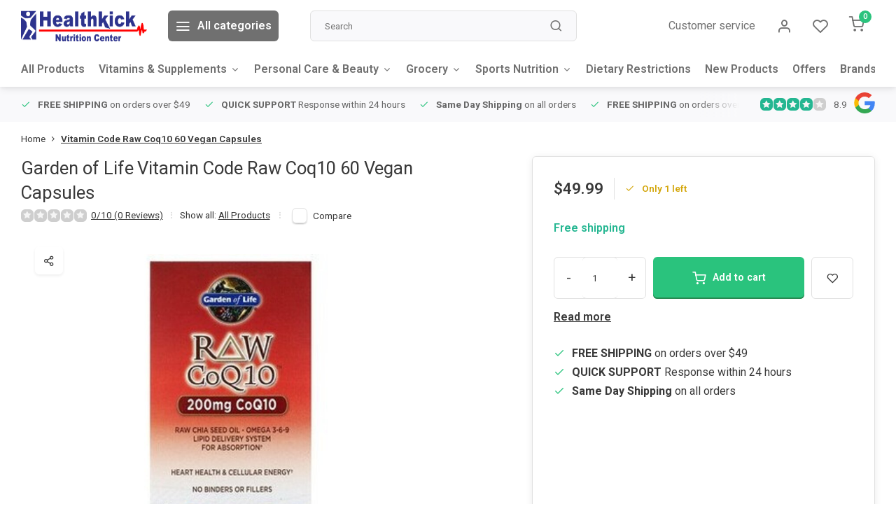

--- FILE ---
content_type: text/html;charset=utf-8
request_url: https://www.gohealthkick.com/vitamin-code-raw-coq10-60s.html
body_size: 19571
content:
<!DOCTYPE html><html lang="us"><head><meta charset="utf-8"/><!-- [START] 'blocks/head.rain' --><!--

  (c) 2008-2026 Lightspeed Netherlands B.V.
  http://www.lightspeedhq.com
  Generated: 29-01-2026 @ 02:27:28

--><link rel="canonical" href="https://www.gohealthkick.com/vitamin-code-raw-coq10-60s.html"/><link rel="alternate" href="https://www.gohealthkick.com/index.rss" type="application/rss+xml" title="New products"/><meta name="robots" content="noodp,noydir"/><meta property="og:url" content="https://www.gohealthkick.com/vitamin-code-raw-coq10-60s.html?source=facebook"/><meta property="og:site_name" content="HealthKick Nutrition™ - Official Site - Premium Supplements and Customer Service"/><meta property="og:title" content="Vitamin Code Raw Coq10 60&#039;s"/><meta property="og:image" content="https://cdn.shoplightspeed.com/shops/639925/files/28384649/garden-of-life-vitamin-code-raw-coq10-60-vegan-cap.jpg"/><script src="https://www.powr.io/powr.js?external-type=lightspeed"></script><script>
!function(f,b,e,v,n,t,s)
{if(f.fbq)return;n=f.fbq=function(){n.callMethod?
n.callMethod.apply(n,arguments):n.queue.push(arguments)};
if(!f._fbq)f._fbq=n;n.push=n;n.loaded=!0;n.version='2.0';
n.queue=[];t=b.createElement(e);t.async=!0;
t.src=v;s=b.getElementsByTagName(e)[0];
s.parentNode.insertBefore(t,s)}(window, document,'script',
'https://connect.facebook.net/en_US/fbevents.js');
fbq('init', '1044894833743178');
fbq('track', 'PageView');
</script><script>
/* DyApps Theme Addons config */
if( !window.dyapps ){ window.dyapps = {}; }
window.dyapps.addons = {
 "enabled": true,
 "created_at": "20-01-2025 20:54:29",
 "settings": {
    "matrix_separator": ",",
    "filterGroupSwatches": [],
    "swatchesForCustomFields": [],
    "plan": {
     "can_variant_group": true,
     "can_stockify": true,
     "can_vat_switcher": true,
     "can_age_popup": false,
     "can_custom_qty": false,
     "can_data01_colors": false
    },
    "advancedVariants": {
     "enabled": false,
     "price_in_dropdown": true,
     "stockify_in_dropdown": true,
     "disable_out_of_stock": true,
     "grid_swatches_container_selector": ".dy-collection-grid-swatch-holder",
     "grid_swatches_position": "left",
     "grid_swatches_max_colors": 4,
     "grid_swatches_enabled": true,
     "variant_status_icon": false,
     "display_type": "select",
     "product_swatches_size": "default",
     "live_pricing": true
    },
    "age_popup": {
     "enabled": false,
     "logo_url": "",
     "image_footer_url": "",
     "text": {
                 
        "us": {
         "content": "<h3>Confirm your age<\/h3><p>You must be over the age of 18 to enter this website.<\/p>",
         "content_no": "<h3>Sorry!<\/h3><p>Unfortunately you cannot access this website.<\/p>",
         "button_yes": "I am 18 years or older",
         "button_no": "I am under 18",
        }        }
    },
    "stockify": {
     "enabled": false,
     "stock_trigger_type": "outofstock",
     "optin_policy": false,
     "api": "https://my.dyapps.io/api/public/c197b935b4/stockify/subscribe",
     "text": {
                 
        "us": {
         "email_placeholder": "Your email address",
         "button_trigger": "Notify me when back in stock",
         "button_submit": "Keep me updated!",
         "title": "Leave your email address",
         "desc": "Unfortunately this item is out of stock right now. Leave your email address below and we'll send you an email when the item is available again.",
         "bottom_text": "We use your data to send this email. Read more in our <a href=\"\/service\/privacy-policy\/\" target=\"_blank\">privacy policy<\/a>."
        }        }
    },
    "categoryBanners": {
     "enabled": true,
     "mobile_breakpoint": "576px",
     "category_banner": [],
     "banners": {
             }
    }
 },
 "swatches": {
 "default": {"is_default": true, "type": "multi", "values": {"background-size": "10px 10px", "background-position": "0 0, 0 5px, 5px -5px, -5px 0px", "background-image": "linear-gradient(45deg, rgba(100,100,100,0.3) 25%, transparent 25%),  linear-gradient(-45deg, rgba(100,100,100,0.3) 25%, transparent 25%),  linear-gradient(45deg, transparent 75%, rgba(100,100,100,0.3) 75%),  linear-gradient(-45deg, transparent 75%, rgba(100,100,100,0.3) 75%)"}} ,   }
};
</script><!--[if lt IE 9]><script src="https://cdn.shoplightspeed.com/assets/html5shiv.js?2025-02-20"></script><![endif]--><!-- [END] 'blocks/head.rain' --><meta http-equiv="X-UA-Compatible" content="IE=edge" /><title>Vitamin Code Raw Coq10 60&#039;s - HealthKick Nutrition™ - Official Site - Premium Supplements and Customer Service</title><meta name="description" content=""><meta name="keywords" content="Garden, of, Life, Vitamin, Code, Raw, Coq10, 60, Vegan, Capsules"><meta name="MobileOptimized" content="320"><meta name="HandheldFriendly" content="true"><meta name="viewport" content="width=device-width, initial-scale=1, initial-scale=1, minimum-scale=1, maximum-scale=1, user-scalable=no"><meta name="author" content="https://www.webdinge.nl/"><link rel="preload" href="https://fonts.googleapis.com/css2?family=Roboto:wght@400&amp;family=Roboto:wght@400;600;700;800;900&display=swap" as="style"><link rel="preconnect" href="//cdn.webshopapp.com/" crossorigin><link rel="preconnect" href="https://fonts.googleapis.com"><link rel="preconnect" href="https://fonts.gstatic.com" crossorigin><link rel="dns-prefetch" href="//cdn.webshopapp.com/"><link rel="dns-prefetch" href="https://fonts.googleapis.com"><link rel="dns-prefetch" href="https://fonts.gstatic.com" crossorigin><link rel="preload" as="style" href="https://cdn.shoplightspeed.com/shops/639925/themes/16709/assets/department-v3-functions.css?20250527175132"><link rel="preload" as="style" href="https://cdn.shoplightspeed.com/shops/639925/themes/16709/assets/theme-department-v3.css?20250527175132"><link rel="preload" as="script" href="https://cdn.shoplightspeed.com/shops/639925/themes/16709/assets/department-v3-functions.js?20250527175132"><link rel="preload" as="script" href="https://cdn.shoplightspeed.com/shops/639925/themes/16709/assets/theme-department-v3.js?20250527175132"><link rel="preload" href="https://cdn.shoplightspeed.com/shops/639925/themes/16709/v/807768/assets/slide1-mobile-image.png?20231102185308" as="image" media="(max-width: 752.99px)"><link rel="preload" href="https://cdn.shoplightspeed.com/shops/639925/themes/16709/v/807768/assets/slide1-tablet-image.png?20231102185308" as="image" media="(min-width: 753px) and (max-width: 991.99px)"><link rel="preload" href="https://cdn.shoplightspeed.com/shops/639925/themes/16709/v/807768/assets/slide1-image.png?20231102185308" as="image" media="(min-width: 992px)"><link rel="shortcut icon" href="https://cdn.shoplightspeed.com/shops/639925/themes/16709/v/807352/assets/favicon.ico?20230713210115" type="image/x-icon" /><link href='https://fonts.googleapis.com/css2?family=Roboto:wght@400&amp;family=Roboto:wght@400;600;700;800;900&display=swap' rel='stylesheet'><link rel="stylesheet" href="https://cdn.shoplightspeed.com/shops/639925/themes/16709/assets/department-v3-functions.css?20250527175132" /><link rel="stylesheet" href="https://cdn.shoplightspeed.com/shops/639925/themes/16709/assets/theme-department-v3.css?20250527175132" /><script src="https://cdn.shoplightspeed.com/shops/639925/themes/16709/assets/jquery-3-5-1-min.js?20250527175132"></script><script>window.WEBP_ENABLED = 0</script><script>
            window.lazySizesConfig = window.lazySizesConfig || {};
            window.lazySizesConfig.lazyClass = 'lazy';
            window.lazySizesConfig.customMedia = {
                '--small': '(max-width: 752.99px)', //mob
                '--medium': '(min-width: 753px) and (max-width: 991.99px)', // tab
                '--large': '(min-width: 992px)'
            };
            document.addEventListener('lazybeforeunveil', function(e){
                var bg = e.target.getAttribute('data-bg');
                if(bg){
                    e.target.style.backgroundImage = 'url(' + bg + ')';
                }
            });
        </script><script type="application/ld+json">
[
  {
    "@context": "https://schema.org/",
    "@type": "Organization",
    "url": "https://www.gohealthkick.com/",
    "name": "HealthKick Nutrition™ - Official Site - Premium Supplements and Customer Service",
    "legalName": "HealthKick Nutrition™ - Official Site - Premium Supplements and Customer Service",
    "description": "",
    "logo": "https://cdn.shoplightspeed.com/shops/639925/themes/16709/v/807221/assets/logo.png?20230713192840",
    "image": "https://cdn.shoplightspeed.com/shops/639925/themes/16709/v/807768/assets/slide1-image.png?20231102185308",
    "contactPoint": {
      "@type": "ContactPoint",
      "contactType": "Customer service",
      "telephone": "(260) 432-3434"
    },
    "address": {
      "@type": "PostalAddress",
      "streetAddress": "6405 W Jefferson Blvd",
      "addressLocality": "Fort Wayne , IN",
      "postalCode": "46804",
      "addressCountry": ""
    }
    ,
    "aggregateRating": {
        "@type": "AggregateRating",
        "bestRating": "10",
        "worstRating": "1",
        "ratingValue": "8.9",
        "reviewCount": "5487",
        "url":"some-url"
    }
      }
  ,
  {
  "@context": "https://schema.org",
  "@type": "BreadcrumbList",
    "itemListElement": [{
      "@type": "ListItem",
      "position": 1,
      "name": "Home",
      "item": "https://www.gohealthkick.com/"
    },        {
      "@type": "ListItem",
      "position": 2,
      "name": "Vitamin Code Raw Coq10 60 Vegan Capsules",
      "item": "https://www.gohealthkick.com/vitamin-code-raw-coq10-60s.html"
    }         ]
  }
            ,
    {
      "@context": "https://schema.org/",
      "@type": "Product", 
      "name": "Garden of Life Vitamin Code Raw Coq10 60 Vegan Capsules",
      "url": "https://www.gohealthkick.com/vitamin-code-raw-coq10-60s.html",
      "productID": "35204332",
            "brand": {
        "@type": "Brand",
        "name": "Garden of Life"
      },
                  "image": [
            "https://cdn.shoplightspeed.com/shops/639925/files/28384649/1500x1500x2/garden-of-life-vitamin-code-raw-coq10-60-vegan-cap.jpg"            ],
      "gtin13": "658010115926",                  "offers": {
        "@type": "Offer",
        "price": "49.99",
        "url": "https://www.gohealthkick.com/vitamin-code-raw-coq10-60s.html",
        "priceValidUntil": "2027-01-29",
        "priceCurrency": "USD",
                "availability": "https://schema.org/InStock",
        "inventoryLevel": "1"
              }
          }
      ]
</script></head><body><div class="main-container one-line"><header id="header"><div class="inner-head"><div class="header flex flex-align-center flex-between container"><div class="logo flex flex-align-center  rect "><a href="https://www.gohealthkick.com/" title="HealthKick Nutrition™ - Official Site - Premium Supplements and Customer Service" ><img src="https://cdn.shoplightspeed.com/shops/639925/themes/16709/v/807360/assets/mobile-logo.png?20230713210409" alt="HealthKick Nutrition™ - Official Site - Premium Supplements and Customer Service"width="240" height="60"  class="visible-mobile visible-tablet" /><img src="https://cdn.shoplightspeed.com/shops/639925/themes/16709/v/807221/assets/logo.png?20230713192840" alt="HealthKick Nutrition™ - Official Site - Premium Supplements and Customer Service" width="240" height="60" class="visible-desktop"/></a><a class="all-cats btn-hover open_side" data-mposition="left" data-menu="cat_menu"><i class="icon-menu"></i><span class="visible-desktop">All categories</span></a></div><div class="search search-desk flex1 visible-desktop"><form action="https://www.gohealthkick.com/search/" method="get"><div class="clearable-input flex"><input type="text" name="q" class="search-query" autocomplete="off" placeholder="Search" value="" x-webkit-speech/><span class="clear-search" data-clear-input><i class="icon-x"></i>Clear</span><button type="submit" class="btn"><i class="icon-search"></i></button></div></form><div class="autocomplete dropdown-menu" role="menu"><div class="products grid grid-3 container"></div><div class="notfound">No products found</div><div class="more container"><a class="btn btn1" href="#">View all results<span> (0)</span></a></div></div></div><div class="tools-wrap flex flex-align-center"><div class="tool service visible-desktop"><a class="flex flex-align-center btn-hover" href="https://www.gohealthkick.com/service/">Customer service</a></div><div class="tool myacc"><a class="flex flex-align-center btn-hover open_side" href="javascript:;" data-menu="acc_login" data-mposition="right"><i class="icon-user"></i></a></div><div class="tool wishlist"><a class="flex flex-align-center btn-hover open_side" href="javascript:;" data-menu="acc_login" data-mposition="right"><i class="icon-heart"></i></a></div><div class="tool mini-cart"><a href="javascript:;" class="flex flex-column flex-align-center btn-hover open_side" data-menu="cart" data-mposition="right"><span class="i-wrap"><span class="ccnt">0</span><i class="icon-shopping-cart"></i></span></a></div></div></div><nav id="menu" class="nav list-inline menu_style1 visible-desktop"><div class="container"><ul class="menu list-inline is_no-side"><li class="item simple"><a href="https://www.gohealthkick.com/all-products/" title="All Products">All Products</a></li><li class="item sub use_mega"><a href="https://www.gohealthkick.com/vitamins-supplements/" title="Vitamins &amp; Supplements">Vitamins &amp; Supplements<i class="hidden-tab-ls icon-chevron-down"></i></a><div class="dropdown-menu"><ul class="col col_2"><li><a class="flex flex-between flex-align-center" href="https://www.gohealthkick.com/vitamins-supplements/herbs-3257865/" title="Herbs">Herbs</a></li><li><a class="flex flex-between flex-align-center" href="https://www.gohealthkick.com/vitamins-supplements/antioxidants/" title="Antioxidants ">Antioxidants </a></li><li><a class="flex flex-between flex-align-center" href="https://www.gohealthkick.com/vitamins-supplements/immune-health/" title="Immune Health">Immune Health<i class="hidden-tab-ls icon-chevron-right"></i></a><ul class="dropdown-menu ss col col_0"><li class="sub-item-title">Immune Health</li><li><a class="flex flex-between flex-align-center" href="https://www.gohealthkick.com/vitamins-supplements/immune-health/elderberry/" title="Elderberry">Elderberry</a></li><li><a class="flex flex-between flex-align-center" href="https://www.gohealthkick.com/vitamins-supplements/immune-health/zinc/" title="Zinc">Zinc</a></li><li><a class="flex flex-between flex-align-center" href="https://www.gohealthkick.com/vitamins-supplements/immune-health/mushrooms/" title="Mushrooms">Mushrooms</a></li><li><a class="flex flex-between flex-align-center" href="https://www.gohealthkick.com/vitamins-supplements/immune-health/vitamin-c/" title="Vitamin C">Vitamin C</a></li><li><a class="flex flex-between flex-align-center" href="https://www.gohealthkick.com/vitamins-supplements/immune-health/vitamin-d/" title="Vitamin D">Vitamin D</a></li></ul></li><li><a class="flex flex-between flex-align-center" href="https://www.gohealthkick.com/vitamins-supplements/multivitamins/" title="Multivitamins">Multivitamins<i class="hidden-tab-ls icon-chevron-right"></i></a><ul class="dropdown-menu ss col col_0"><li class="sub-item-title">Multivitamins</li><li><a class="flex flex-between flex-align-center" href="https://www.gohealthkick.com/vitamins-supplements/multivitamins/mens-multivitamins/" title="Men&#039;s Multivitamins">Men&#039;s Multivitamins</a></li><li><a class="flex flex-between flex-align-center" href="https://www.gohealthkick.com/vitamins-supplements/multivitamins/womens-multivitamins/" title="Women&#039;s Multivitamins">Women&#039;s Multivitamins</a></li><li><a class="flex flex-between flex-align-center" href="https://www.gohealthkick.com/vitamins-supplements/multivitamins/childrens-formulas/" title="Children&#039;s Formulas">Children&#039;s Formulas</a></li><li><a class="flex flex-between flex-align-center" href="https://www.gohealthkick.com/vitamins-supplements/multivitamins/prenatal-vitamins/" title="Prenatal Vitamins">Prenatal Vitamins</a></li></ul></li><li><a class="flex flex-between flex-align-center" href="https://www.gohealthkick.com/vitamins-supplements/letter-vitamins/" title="Letter Vitamins">Letter Vitamins<i class="hidden-tab-ls icon-chevron-right"></i></a><ul class="dropdown-menu ss col col_1"><li class="sub-item-title">Letter Vitamins</li><li><a class="flex flex-between flex-align-center" href="https://www.gohealthkick.com/vitamins-supplements/letter-vitamins/vitamin-b/" title="Vitamin B">Vitamin B</a></li><li><a class="flex flex-between flex-align-center" href="https://www.gohealthkick.com/vitamins-supplements/letter-vitamins/vitamin-b-complex/" title="Vitamin B Complex ">Vitamin B Complex </a></li><li><a class="flex flex-between flex-align-center" href="https://www.gohealthkick.com/vitamins-supplements/letter-vitamins/vitamin-b-12/" title="Vitamin B-12">Vitamin B-12</a></li><li><a class="flex flex-between flex-align-center" href="https://www.gohealthkick.com/vitamins-supplements/letter-vitamins/vitamin-c/" title="Vitamin C">Vitamin C</a></li><li><a class="flex flex-between flex-align-center" href="https://www.gohealthkick.com/vitamins-supplements/letter-vitamins/vitamin-d/" title="Vitamin D">Vitamin D</a></li><li><a class="flex flex-between flex-align-center" href="https://www.gohealthkick.com/vitamins-supplements/letter-vitamins/vitamin-k/" title="Vitamin K">Vitamin K</a></li></ul></li><li><a class="flex flex-between flex-align-center" href="https://www.gohealthkick.com/vitamins-supplements/minerals/" title="Minerals">Minerals<i class="hidden-tab-ls icon-chevron-right"></i></a><ul class="dropdown-menu ss col col_0"><li class="sub-item-title">Minerals</li><li><a class="flex flex-between flex-align-center" href="https://www.gohealthkick.com/vitamins-supplements/minerals/magnesium/" title="Magnesium ">Magnesium </a></li><li><a class="flex flex-between flex-align-center" href="https://www.gohealthkick.com/vitamins-supplements/minerals/calcium/" title="Calcium">Calcium</a></li><li><a class="flex flex-between flex-align-center" href="https://www.gohealthkick.com/vitamins-supplements/minerals/silver/" title="Silver">Silver</a></li><li><a class="flex flex-between flex-align-center" href="https://www.gohealthkick.com/vitamins-supplements/minerals/zinc/" title="Zinc">Zinc</a></li></ul></li><li><a class="flex flex-between flex-align-center" href="https://www.gohealthkick.com/vitamins-supplements/gut-health/" title="Gut Health">Gut Health<i class="hidden-tab-ls icon-chevron-right"></i></a><ul class="dropdown-menu ss col col_0"><li class="sub-item-title">Gut Health</li><li><a class="flex flex-between flex-align-center" href="https://www.gohealthkick.com/vitamins-supplements/gut-health/probiotic/" title="Probiotic">Probiotic</a></li><li><a class="flex flex-between flex-align-center" href="https://www.gohealthkick.com/vitamins-supplements/gut-health/digestive-enzymes/" title="Digestive Enzymes">Digestive Enzymes</a></li></ul></li><li><a class="flex flex-between flex-align-center" href="https://www.gohealthkick.com/vitamins-supplements/heart-health/" title="Heart Health">Heart Health<i class="hidden-tab-ls icon-chevron-right"></i></a><ul class="dropdown-menu ss col col_0"><li class="sub-item-title">Heart Health</li><li><a class="flex flex-between flex-align-center" href="https://www.gohealthkick.com/vitamins-supplements/heart-health/omega-3-fish-oil/" title="Omega 3 Fish Oil">Omega 3 Fish Oil</a></li><li><a class="flex flex-between flex-align-center" href="https://www.gohealthkick.com/vitamins-supplements/heart-health/coq10/" title="CoQ10">CoQ10</a></li><li><a class="flex flex-between flex-align-center" href="https://www.gohealthkick.com/vitamins-supplements/heart-health/blood-pressure-support/" title="Blood Pressure Support">Blood Pressure Support</a></li></ul></li><li><a class="flex flex-between flex-align-center" href="https://www.gohealthkick.com/vitamins-supplements/herbs/" title="Herbs">Herbs<i class="hidden-tab-ls icon-chevron-right"></i></a><ul class="dropdown-menu ss col col_0"><li class="sub-item-title">Herbs</li><li><a class="flex flex-between flex-align-center" href="https://www.gohealthkick.com/vitamins-supplements/herbs/turmeric/" title="Turmeric">Turmeric</a></li><li><a class="flex flex-between flex-align-center" href="https://www.gohealthkick.com/vitamins-supplements/herbs/ashwagandha/" title="Ashwagandha">Ashwagandha</a></li><li><a class="flex flex-between flex-align-center" href="https://www.gohealthkick.com/vitamins-supplements/herbs/black-seed-oil/" title="Black Seed Oil">Black Seed Oil</a></li><li><a class="flex flex-between flex-align-center" href="https://www.gohealthkick.com/vitamins-supplements/herbs/garlic/" title="Garlic">Garlic</a></li><li><a class="flex flex-between flex-align-center" href="https://www.gohealthkick.com/vitamins-supplements/herbs/oregano/" title="Oregano">Oregano</a></li></ul></li><li><a class="flex flex-between flex-align-center" href="https://www.gohealthkick.com/vitamins-supplements/joint-health/" title="Joint Health">Joint Health<i class="hidden-tab-ls icon-chevron-right"></i></a><ul class="dropdown-menu ss col col_0"><li class="sub-item-title">Joint Health</li><li><a class="flex flex-between flex-align-center" href="https://www.gohealthkick.com/vitamins-supplements/joint-health/inflammation-pain/" title="Inflammation &amp; Pain">Inflammation &amp; Pain</a></li></ul></li><li><a class="flex flex-between flex-align-center" href="https://www.gohealthkick.com/vitamins-supplements/anti-inflammatory/" title="Anti-Inflammatory ">Anti-Inflammatory <i class="hidden-tab-ls icon-chevron-right"></i></a><ul class="dropdown-menu ss col col_0"><li class="sub-item-title">Anti-Inflammatory </li><li><a class="flex flex-between flex-align-center" href="https://www.gohealthkick.com/vitamins-supplements/anti-inflammatory/turmeric/" title="Turmeric">Turmeric</a></li><li><a class="flex flex-between flex-align-center" href="https://www.gohealthkick.com/vitamins-supplements/anti-inflammatory/curcumin/" title="Curcumin">Curcumin</a></li></ul></li><li><a class="flex flex-between flex-align-center" href="https://www.gohealthkick.com/vitamins-supplements/brain-health/" title="Brain Health">Brain Health</a></li><li><a class="flex flex-between flex-align-center" href="https://www.gohealthkick.com/vitamins-supplements/detox-cleansing/" title="Detox &amp; Cleansing">Detox &amp; Cleansing</a></li><li><a class="flex flex-between flex-align-center" href="https://www.gohealthkick.com/vitamins-supplements/sleep/" title="Sleep">Sleep</a></li><li><a class="flex flex-between flex-align-center" href="https://www.gohealthkick.com/vitamins-supplements/mens-health/" title="Men&#039;s Health">Men&#039;s Health<i class="hidden-tab-ls icon-chevron-right"></i></a><ul class="dropdown-menu ss col col_0"><li class="sub-item-title">Men&#039;s Health</li><li><a class="flex flex-between flex-align-center" href="https://www.gohealthkick.com/vitamins-supplements/mens-health/prostate-health/" title="Prostate Health">Prostate Health</a></li><li><a class="flex flex-between flex-align-center" href="https://www.gohealthkick.com/vitamins-supplements/mens-health/male-enhancement/" title="Male Enhancement ">Male Enhancement </a></li></ul></li><li><a class="flex flex-between flex-align-center" href="https://www.gohealthkick.com/vitamins-supplements/hormone-health/" title="Hormone Health">Hormone Health</a></li></ul></div></li><li class="item sub use_mega"><a href="https://www.gohealthkick.com/personal-care-beauty/" title="Personal Care &amp; Beauty">Personal Care &amp; Beauty<i class="hidden-tab-ls icon-chevron-down"></i></a><div class="dropdown-menu"><ul class="col col_1"><li><a class="flex flex-between flex-align-center" href="https://www.gohealthkick.com/personal-care-beauty/oral-care/" title="Oral Care">Oral Care<i class="hidden-tab-ls icon-chevron-right"></i></a><ul class="dropdown-menu ss col col_0"><li class="sub-item-title">Oral Care</li><li><a class="flex flex-between flex-align-center" href="https://www.gohealthkick.com/personal-care-beauty/oral-care/toothpaste/" title="Toothpaste">Toothpaste</a></li></ul></li><li><a class="flex flex-between flex-align-center" href="https://www.gohealthkick.com/personal-care-beauty/soap-body-wash/" title="Soap &amp; Body Wash">Soap &amp; Body Wash<i class="hidden-tab-ls icon-chevron-right"></i></a><ul class="dropdown-menu ss col col_0"><li class="sub-item-title">Soap &amp; Body Wash</li><li><a class="flex flex-between flex-align-center" href="https://www.gohealthkick.com/personal-care-beauty/soap-body-wash/hand-soap/" title="Hand Soap">Hand Soap</a></li><li><a class="flex flex-between flex-align-center" href="https://www.gohealthkick.com/personal-care-beauty/soap-body-wash/bar-soap/" title="Bar Soap">Bar Soap</a></li></ul></li><li><a class="flex flex-between flex-align-center" href="https://www.gohealthkick.com/personal-care-beauty/skin-care/" title="Skin Care">Skin Care<i class="hidden-tab-ls icon-chevron-right"></i></a><ul class="dropdown-menu ss col col_0"><li class="sub-item-title">Skin Care</li><li><a class="flex flex-between flex-align-center" href="https://www.gohealthkick.com/personal-care-beauty/skin-care/deodorants/" title="Deodorants ">Deodorants </a></li><li><a class="flex flex-between flex-align-center" href="https://www.gohealthkick.com/personal-care-beauty/skin-care/body-lotion/" title="Body Lotion">Body Lotion</a></li><li><a class="flex flex-between flex-align-center" href="https://www.gohealthkick.com/personal-care-beauty/skin-care/collagen/" title="Collagen">Collagen</a></li></ul></li><li><a class="flex flex-between flex-align-center" href="https://www.gohealthkick.com/personal-care-beauty/sun-care/" title="Sun Care">Sun Care<i class="hidden-tab-ls icon-chevron-right"></i></a><ul class="dropdown-menu ss col col_0"><li class="sub-item-title">Sun Care</li><li><a class="flex flex-between flex-align-center" href="https://www.gohealthkick.com/personal-care-beauty/sun-care/aloe/" title="Aloe">Aloe</a></li></ul></li><li><a class="flex flex-between flex-align-center" href="https://www.gohealthkick.com/personal-care-beauty/hair-care/" title="Hair Care">Hair Care<i class="hidden-tab-ls icon-chevron-right"></i></a><ul class="dropdown-menu ss col col_0"><li class="sub-item-title">Hair Care</li><li><a class="flex flex-between flex-align-center" href="https://www.gohealthkick.com/personal-care-beauty/hair-care/shampoos/" title="Shampoos">Shampoos</a></li><li><a class="flex flex-between flex-align-center" href="https://www.gohealthkick.com/personal-care-beauty/hair-care/conditioners/" title="Conditioners">Conditioners</a></li></ul></li><li><a class="flex flex-between flex-align-center" href="https://www.gohealthkick.com/personal-care-beauty/face-care/" title="Face Care">Face Care<i class="hidden-tab-ls icon-chevron-right"></i></a><ul class="dropdown-menu ss col col_0"><li class="sub-item-title">Face Care</li><li><a class="flex flex-between flex-align-center" href="https://www.gohealthkick.com/personal-care-beauty/face-care/face-creams/" title="Face Creams">Face Creams</a></li><li><a class="flex flex-between flex-align-center" href="https://www.gohealthkick.com/personal-care-beauty/face-care/face-serums/" title="Face Serums">Face Serums</a></li><li><a class="flex flex-between flex-align-center" href="https://www.gohealthkick.com/personal-care-beauty/face-care/face-cleansers/" title="Face Cleansers">Face Cleansers</a></li></ul></li><li><a class="flex flex-between flex-align-center" href="https://www.gohealthkick.com/personal-care-beauty/aromatherapy-essential-oils/" title="Aromatherapy &amp; Essential Oils">Aromatherapy &amp; Essential Oils<i class="hidden-tab-ls icon-chevron-right"></i></a><ul class="dropdown-menu ss col col_0"><li class="sub-item-title">Aromatherapy &amp; Essential Oils</li><li><a class="flex flex-between flex-align-center" href="https://www.gohealthkick.com/personal-care-beauty/aromatherapy-essential-oils/essential-oils/" title="Essential Oils">Essential Oils</a></li><li><a class="flex flex-between flex-align-center" href="https://www.gohealthkick.com/personal-care-beauty/aromatherapy-essential-oils/diffusers/" title="Diffusers">Diffusers</a></li></ul></li><li><a class="flex flex-between flex-align-center" href="https://www.gohealthkick.com/personal-care-beauty/womens-health/" title="Women&#039;s Health">Women&#039;s Health<i class="hidden-tab-ls icon-chevron-right"></i></a><ul class="dropdown-menu ss col col_0"><li class="sub-item-title">Women&#039;s Health</li><li><a class="flex flex-between flex-align-center" href="https://www.gohealthkick.com/personal-care-beauty/womens-health/progesterone-cream/" title="Progesterone Cream">Progesterone Cream</a></li><li><a class="flex flex-between flex-align-center" href="https://www.gohealthkick.com/personal-care-beauty/womens-health/estrogen-balance/" title="Estrogen Balance ">Estrogen Balance </a></li></ul></li><li><a class="flex flex-between flex-align-center" href="https://www.gohealthkick.com/personal-care-beauty/hand-soaps-sanitizers/" title="Hand Soaps &amp; Sanitizers">Hand Soaps &amp; Sanitizers</a></li><li><a class="flex flex-between flex-align-center" href="https://www.gohealthkick.com/personal-care-beauty/first-aid-wound-care/" title="First Aid &amp; Wound Care">First Aid &amp; Wound Care</a></li><li><a class="flex flex-between flex-align-center" href="https://www.gohealthkick.com/personal-care-beauty/eye-care/" title="Eye Care">Eye Care</a></li></ul></div></li><li class="item sub use_mega"><a href="https://www.gohealthkick.com/grocery/" title="Grocery">Grocery<i class="hidden-tab-ls icon-chevron-down"></i></a><div class="dropdown-menu"><ul class="col col_0"><li><a class="flex flex-between flex-align-center" href="https://www.gohealthkick.com/grocery/honey-sweeteners/" title="Honey &amp; Sweeteners">Honey &amp; Sweeteners<i class="hidden-tab-ls icon-chevron-right"></i></a><ul class="dropdown-menu ss col col_0"><li class="sub-item-title">Honey &amp; Sweeteners</li><li><a class="flex flex-between flex-align-center" href="https://www.gohealthkick.com/grocery/honey-sweeteners/stevia/" title="Stevia">Stevia</a></li><li><a class="flex flex-between flex-align-center" href="https://www.gohealthkick.com/grocery/honey-sweeteners/erythritol/" title="Erythritol">Erythritol</a></li><li><a class="flex flex-between flex-align-center" href="https://www.gohealthkick.com/grocery/honey-sweeteners/xylitol/" title="Xylitol">Xylitol</a></li><li><a class="flex flex-between flex-align-center" href="https://www.gohealthkick.com/grocery/honey-sweeteners/dextrose/" title="Dextrose">Dextrose</a></li></ul></li><li><a class="flex flex-between flex-align-center" href="https://www.gohealthkick.com/grocery/snacks/" title="Snacks">Snacks<i class="hidden-tab-ls icon-chevron-right"></i></a><ul class="dropdown-menu ss col col_0"><li class="sub-item-title">Snacks</li><li><a class="flex flex-between flex-align-center" href="https://www.gohealthkick.com/grocery/snacks/chips/" title="Chips">Chips</a></li><li><a class="flex flex-between flex-align-center" href="https://www.gohealthkick.com/grocery/snacks/cookies/" title="Cookies">Cookies</a></li><li><a class="flex flex-between flex-align-center" href="https://www.gohealthkick.com/grocery/snacks/nutrition-bars/" title="Nutrition Bars">Nutrition Bars</a></li><li><a class="flex flex-between flex-align-center" href="https://www.gohealthkick.com/grocery/snacks/fruit-nuts-seeds/" title="Fruit, Nuts, &amp; Seeds ">Fruit, Nuts, &amp; Seeds </a></li><li><a class="flex flex-between flex-align-center" href="https://www.gohealthkick.com/grocery/snacks/stroopwaffle/" title="Stroopwaffle">Stroopwaffle</a></li></ul></li><li><a class="flex flex-between flex-align-center" href="https://www.gohealthkick.com/grocery/beverages-mixes/" title="Beverages &amp; Mixes">Beverages &amp; Mixes<i class="hidden-tab-ls icon-chevron-right"></i></a><ul class="dropdown-menu ss col col_0"><li class="sub-item-title">Beverages &amp; Mixes</li><li><a class="flex flex-between flex-align-center" href="https://www.gohealthkick.com/grocery/beverages-mixes/apple-cider-vinegar/" title="Apple Cider Vinegar ">Apple Cider Vinegar </a></li><li><a class="flex flex-between flex-align-center" href="https://www.gohealthkick.com/grocery/beverages-mixes/energy-drinks/" title="Energy Drinks">Energy Drinks</a></li><li><a class="flex flex-between flex-align-center" href="https://www.gohealthkick.com/grocery/beverages-mixes/kombucha/" title="Kombucha">Kombucha</a></li></ul></li><li><a class="flex flex-between flex-align-center" href="https://www.gohealthkick.com/grocery/meals/" title="Meals">Meals<i class="hidden-tab-ls icon-chevron-right"></i></a><ul class="dropdown-menu ss col col_0"><li class="sub-item-title">Meals</li><li><a class="flex flex-between flex-align-center" href="https://www.gohealthkick.com/grocery/meals/meal-replacement-shakes/" title="Meal Replacement Shakes">Meal Replacement Shakes</a></li><li><a class="flex flex-between flex-align-center" href="https://www.gohealthkick.com/grocery/meals/herculean-meals/" title="HercuLean Meals™">HercuLean Meals™</a></li></ul></li><li><a class="flex flex-between flex-align-center" href="https://www.gohealthkick.com/grocery/cooking-oils/" title="Cooking Oils">Cooking Oils</a></li></ul></div></li><li class="item sub use_mega"><a href="https://www.gohealthkick.com/sports-nutrition/" title="Sports Nutrition">Sports Nutrition<i class="hidden-tab-ls icon-chevron-down"></i></a><div class="dropdown-menu"><ul class="col col_1"><li><a class="flex flex-between flex-align-center" href="https://www.gohealthkick.com/sports-nutrition/proteins/" title="Proteins">Proteins<i class="hidden-tab-ls icon-chevron-right"></i></a><ul class="dropdown-menu ss col col_0"><li class="sub-item-title">Proteins</li><li><a class="flex flex-between flex-align-center" href="https://www.gohealthkick.com/sports-nutrition/proteins/whey/" title="Whey">Whey</a></li><li><a class="flex flex-between flex-align-center" href="https://www.gohealthkick.com/sports-nutrition/proteins/whey-isolate/" title="Whey Isolate ">Whey Isolate </a></li><li><a class="flex flex-between flex-align-center" href="https://www.gohealthkick.com/sports-nutrition/proteins/plant-based/" title="Plant Based">Plant Based</a></li><li><a class="flex flex-between flex-align-center" href="https://www.gohealthkick.com/sports-nutrition/proteins/protein-bars/" title="Protein Bars">Protein Bars</a></li><li><a class="flex flex-between flex-align-center" href="https://www.gohealthkick.com/sports-nutrition/proteins/meat-based/" title="Meat Based">Meat Based</a></li></ul></li><li><a class="flex flex-between flex-align-center" href="https://www.gohealthkick.com/sports-nutrition/muscle-building/" title="Muscle Building ">Muscle Building <i class="hidden-tab-ls icon-chevron-right"></i></a><ul class="dropdown-menu ss col col_0"><li class="sub-item-title">Muscle Building </li><li><a class="flex flex-between flex-align-center" href="https://www.gohealthkick.com/sports-nutrition/muscle-building/density-strength/" title="Density &amp; Strength">Density &amp; Strength</a></li></ul></li><li><a class="flex flex-between flex-align-center" href="https://www.gohealthkick.com/sports-nutrition/endurance/" title="Endurance ">Endurance <i class="hidden-tab-ls icon-chevron-right"></i></a><ul class="dropdown-menu ss col col_0"><li class="sub-item-title">Endurance </li><li><a class="flex flex-between flex-align-center" href="https://www.gohealthkick.com/sports-nutrition/endurance/electrolytes/" title="Electrolytes ">Electrolytes </a></li><li><a class="flex flex-between flex-align-center" href="https://www.gohealthkick.com/sports-nutrition/endurance/branched-chain-amino-acids-bcaas/" title="Branched-Chain Amino Acids (BCAA&#039;s)">Branched-Chain Amino Acids (BCAA&#039;s)</a></li><li><a class="flex flex-between flex-align-center" href="https://www.gohealthkick.com/sports-nutrition/endurance/pre-workout/" title="Pre-Workout">Pre-Workout</a></li><li><a class="flex flex-between flex-align-center" href="https://www.gohealthkick.com/sports-nutrition/endurance/energy-gels/" title="Energy Gels">Energy Gels</a></li><li><a class="flex flex-between flex-align-center" href="https://www.gohealthkick.com/sports-nutrition/endurance/energy-bars/" title="Energy Bars">Energy Bars</a></li></ul></li><li><a class="flex flex-between flex-align-center" href="https://www.gohealthkick.com/sports-nutrition/weight-management/" title="Weight Management">Weight Management<i class="hidden-tab-ls icon-chevron-right"></i></a><ul class="dropdown-menu ss col col_0"><li class="sub-item-title">Weight Management</li><li><a class="flex flex-between flex-align-center" href="https://www.gohealthkick.com/sports-nutrition/weight-management/meal-replacement-powders/" title="Meal Replacement Powders">Meal Replacement Powders</a></li><li><a class="flex flex-between flex-align-center" href="https://www.gohealthkick.com/sports-nutrition/weight-management/medium-chain-triglycerides-mcts/" title="Medium Chain Triglycerides (MCTs)">Medium Chain Triglycerides (MCTs)</a></li><li><a class="flex flex-between flex-align-center" href="https://www.gohealthkick.com/sports-nutrition/weight-management/fat-burners/" title="Fat Burners">Fat Burners</a></li><li><a class="flex flex-between flex-align-center" href="https://www.gohealthkick.com/sports-nutrition/weight-management/weight-gainers/" title="Weight Gainers">Weight Gainers</a></li></ul></li><li><a class="flex flex-between flex-align-center" href="https://www.gohealthkick.com/sports-nutrition/amino-acids/" title="Amino Acids">Amino Acids<i class="hidden-tab-ls icon-chevron-right"></i></a><ul class="dropdown-menu ss col col_0"><li class="sub-item-title">Amino Acids</li><li><a class="flex flex-between flex-align-center" href="https://www.gohealthkick.com/sports-nutrition/amino-acids/l-arginine/" title="L-Arginine">L-Arginine</a></li><li><a class="flex flex-between flex-align-center" href="https://www.gohealthkick.com/sports-nutrition/amino-acids/l-theanine/" title="L-Theanine">L-Theanine</a></li><li><a class="flex flex-between flex-align-center" href="https://www.gohealthkick.com/sports-nutrition/amino-acids/glutamine/" title="Glutamine">Glutamine</a></li><li><a class="flex flex-between flex-align-center" href="https://www.gohealthkick.com/sports-nutrition/amino-acids/lysine/" title="Lysine">Lysine</a></li><li><a class="flex flex-between flex-align-center" href="https://www.gohealthkick.com/sports-nutrition/amino-acids/citrulline/" title="Citrulline">Citrulline</a></li></ul></li><li><a class="flex flex-between flex-align-center" href="https://www.gohealthkick.com/sports-nutrition/recovery-post-workout/" title="Recovery (Post Workout)">Recovery (Post Workout)<i class="hidden-tab-ls icon-chevron-right"></i></a><ul class="dropdown-menu ss col col_0"><li class="sub-item-title">Recovery (Post Workout)</li><li><a class="flex flex-between flex-align-center" href="https://www.gohealthkick.com/sports-nutrition/recovery-post-workout/glutamine/" title="Glutamine">Glutamine</a></li><li><a class="flex flex-between flex-align-center" href="https://www.gohealthkick.com/sports-nutrition/recovery-post-workout/creatine/" title="Creatine">Creatine</a></li><li><a class="flex flex-between flex-align-center" href="https://www.gohealthkick.com/sports-nutrition/recovery-post-workout/whey-protein/" title="Whey Protein">Whey Protein</a></li></ul></li><li><a class="flex flex-between flex-align-center" href="https://www.gohealthkick.com/sports-nutrition/testosterone-support/" title="Testosterone Support">Testosterone Support</a></li></ul></div></li><li class="item simple"><a href="https://www.gohealthkick.com/dietary-restrictions/" title="Dietary Restrictions">Dietary Restrictions</a></li><li class="item simple"><a href="https://www.gohealthkick.com/new-products/" title="New Products">New Products</a></li><li class="item"><a href="https://www.gohealthkick.com/collection/offers/" title="Offers">Offers</a><li class="item ext"><a href="https://www.gohealthkick.com/brands/" title="Brands">Brands</a><li class="item ext"><a href="https://www.gohealthkick.com/service/about/" title="About us">About us</a></ul></div></nav></div><div class="search visible-mobile visible-tablet search-mob"><form action="https://www.gohealthkick.com/search/" method="get"><div class="clearable-input flex"><input type="text" name="q" class="search-query" autocomplete="off" placeholder="Search" value="" x-webkit-speech/><span class="clear-search" data-clear-input><i class="icon-x"></i>Clear</span><span class="btn"><i class="icon-search"></i></span></div></form><a class="flex flex-align-center btn-hover" href="https://www.gohealthkick.com/service/"><i class="icon-help-circle"></i></a><a href="javascript:;" title="Compare products" class="open_side compare-trigger  hidden-desktop" data-menu="compare" data-mposition="right"><i class="icon-sliders icon_w_text"></i><span class="comp-cnt">0</span></a></div></header><div id="top"><div class="top container flex flex-align-center flex-between"><div class="usp-car swiper normal" id="carousel1400683344" data-sw-auto="true" data-sw-loop="true" ><div class="swiper-wrapper"><div class="usp swiper-slide"><a href="https://www.gohealthkick.com/usp1_link/" title="<b>FREE SHIPPING</b>"><i class=" icon-check icon_w_text"></i><span class="usp-text"><b>FREE SHIPPING</b><span class="usp-subtext"> on orders over $49</span></span></a></div><div class="usp swiper-slide"><a href="https://www.gohealthkick.com/usp2_link/" title="<b>QUICK SUPPORT</b>"><i class=" icon-check icon_w_text"></i><span class="usp-text"><b>QUICK SUPPORT</b><span class="usp-subtext"> Response within 24 hours</span></span></a></div><div class="usp swiper-slide"><a href="https://www.gohealthkick.com/usp4_link/" title="<b>Same Day Shipping</b>"><i class=" icon-check icon_w_text"></i><span class="usp-text"><b>Same Day Shipping</b><span class="usp-subtext"> on all orders</span></span></a></div></div></div><div class="visible-desktop visible-tablet score-wrap-shadow"><div class="swipe__overlay swipe-module__overlay--end"></div><div class="shop-score review flex "><div class="item-rating flex"><span class="star icon-star-full211 on"></span><span class="star icon-star-full211 on"></span><span class="star icon-star-full211 on"></span><span class="star icon-star-full211 on"></span><span class="star icon-star-full211 off"></span></div><span class="text">
  	8.9<a class="visible-desktop" href="https://www.gohealthkick.com/some-url/"><picture><img src="https://cdn.shoplightspeed.com/assets/blank.gif?2025-02-20" data-src="https://cdn.shoplightspeed.com/shops/639925/themes/16709/assets/tm-google.svg?20250527175132" alt="tm-google" width="30" height="30" class="lazy"/></picture></span><a class="abs-link" target="_blank" href="https://www.gohealthkick.com/some-url/"></a></div></div></div></div><link href="https://cdn.shoplightspeed.com/shops/639925/themes/16709/assets/product.css?20250527175132" rel="stylesheet" type='text/css' /><script src="https://cdn.shoplightspeed.com/shops/639925/themes/16709/assets/product.js?20250527175132"></script><div class="product-content container"><div class="art_bread_wrap flex flex-between"><div class="breadcrumb-container flex flex-align-center flex-wrap"><a class="go-back hidden-desktop" href="javascript: history.go(-1)"><i class="icon-chevron-left icon_w_text"></i>Back</a><a class="visible-desktop " href="https://www.gohealthkick.com/" title="Home">Home<i class="icon-chevron-right"></i></a><a href="https://www.gohealthkick.com/vitamin-code-raw-coq10-60s.html" class="visible-desktop active">Vitamin Code Raw Coq10 60 Vegan Capsules</a></div></div><div class="flex flex-between flex-column"><div class="images item small p-carousel "><div class="header flex flex-column"><div class="title-wrap flex"><h1 class="title"><span class="brand-name">Garden of Life</span>Vitamin Code Raw Coq10 60 Vegan Capsules</h1></div><div class="single-meta flex flex-align-center flex-wrap"><div class="item-rating flex flex-align-center"><span class="star icon-star-full211 off"></span><span class="star icon-star-full211 off"></span><span class="star icon-star-full211 off"></span><span class="star icon-star-full211 off"></span><span class="star icon-star-full211 off"></span><a class="goSmoothly" data-click href="#reviews">0/10 (0 Reviews)</a><i class="icon_w_text text_w_icon icon-more-vertical"></i></div><span class="brand-name visible-desktop flex flex-align-center">Show all:
                  <a href="https://www.gohealthkick.com/all-products/" class="brand-name">All Products</a><i class="icon_w_text text_w_icon icon-more-vertical"></i></span><div class="compare mobile checkbox visible-desktop visible-tablet visible-mobile"><input class="add-to-compare" id="add-to-compare-35204332" type="checkbox" value="35204332" data-add="https://www.gohealthkick.com/compare/add/57929086/" data-delete="https://www.gohealthkick.com/compare/delete/57929086/"  /><label for="add-to-compare-35204332" class="">Compare</label></div></div></div><div class="carousel-wrap flex flex-column"><div id="carouselMain" class="swiper-overflow"><div class="main-images swiper" data-sw-thumbs="true"><div class="label flex"></div><div class="media-labels label flex visible-desktop"><div class="media-btn share"><i class="icon-share-2"></i><div class="socials flex flex-align-center"><a onclick="return !window.open(this.href,'Vitamin Code Raw Coq10 60 Vegan Capsules', 'width=500,height=500')" href="https://twitter.com/intent/tweet?status=Vitamin Code Raw Coq10 60 Vegan Capsules+https://www.gohealthkick.com/vitamin-code-raw-coq10-60s.html" class="btn-round" target="_blank"><i class="icon-twitter"></i></a><a onclick="return !window.open(this.href,'Vitamin Code Raw Coq10 60 Vegan Capsules', 'width=500,height=500')" href="https://www.facebook.com/sharer/sharer.php?u=https://www.gohealthkick.com/vitamin-code-raw-coq10-60s.html&title=Vitamin Code Raw Coq10 60 Vegan Capsules" class="btn-round" target="_blank"><i class="icon-fb"></i></a><a onclick="return !window.open(this.href,'Vitamin Code Raw Coq10 60 Vegan Capsules', 'width=500,height=500')" href="https://pinterest.com/pin/create/button/?media=https://cdn.shoplightspeed.com/shops/639925/files/28384649/image.jpg&url=https://www.gohealthkick.com/vitamin-code-raw-coq10-60s.html&is_video=false&description=Vitamin Code Raw Coq10 60 Vegan Capsules" class="btn-round" target="_blank"><i class="icon-pinterest1"></i></a><a href="https://api.whatsapp.com/send?text=Vitamin Code Raw Coq10 60 Vegan Capsules+https://www.gohealthkick.com/vitamin-code-raw-coq10-60s.html"><i class="icon-whatsapp"></i></a></div></div></div><div class="swiper-wrapper"><div class="swiper-slide"><a href=" https://cdn.shoplightspeed.com/shops/639925/files/28384649/garden-of-life-vitamin-code-raw-coq10-60-vegan-cap.jpg" data-fancybox="gallery" class=""><picture class="flex"><img src="https://cdn.shoplightspeed.com/assets/blank.gif?2025-02-20" data-src="https://cdn.shoplightspeed.com/shops/639925/files/28384649/700x700x2/garden-of-life-vitamin-code-raw-coq10-60-vegan-cap.jpg" alt="Garden of Life Vitamin Code Raw Coq10 60 Vegan Capsules" class="lazy img-responsive" width="500" height="500" /></picture></a></div></div></div><div class="swiper-pagination" id="page1857483646"></div><div class="swiper-scrollbar" id="scroll857961117"></div><a class="swiper-prev btn-hover" id="control66926628"><i class="icon-chevron-left"></i></a><a class="swiper-next btn-hover" id="control406265703"><i class="icon-chevron-right"></i></a></div><div id="carouselThumb" class="swiper-overflow"><div class="thumb-images swiper visible-desktop"><div class="swiper-wrapper"><span class="swiper-slide square small rect"><picture><img src="https://cdn.shoplightspeed.com/assets/blank.gif?2025-02-20" data-src="https://cdn.shoplightspeed.com/shops/639925/files/28384649/garden-of-life-vitamin-code-raw-coq10-60-vegan-cap.jpg" alt="Garden of Life Vitamin Code Raw Coq10 60 Vegan Capsules" class="lazy" width="80" height="80" /></picture></span></div></div><a class="swiper-prev btn-hover" id="control1035529596"><i class="icon-chevron-left"></i></a><a class="swiper-next btn-hover" id="control1075070569"><i class="icon-chevron-right"></i></a></div></div></div><div class="meta item"><form action="https://www.gohealthkick.com/cart/add/57929086/" id="product_configure_form" method="post" ><div class="pr-st-wrap flex"><div class="pricing"><span class="item-price"><span class="reg_p">$49.99 </span></span></div><div class="stock-level"><span class="color-yellow"><i class="icon-check icon_w_text"></i>Only 1 left</span></div></div><div class="product-add  variant_blocks custom-select checkbox" data-product_id="35204332"></div><span class="color-green free-ship">Free shipping</span><div class="adding flex flex-align-center make-sticky"><div class="errors"><span class="subtitle">Required fields:</span><ul class="config_errors"></ul></div><div class="quantity-input flex1"><div class="input-wrap is_pp"><a href="javascript:;" class="down quantity-btn " data-way="down">-</a><input type="number" pattern="/d*" name="quantity" value="1" ><a href="javascript:;" class="up quantity-btn " data-way="up">+</a></div></div><button type="submit" class="pp_is_add_btn pb flex2 btn btn1" title="Add to cart"><i class="icon-shopping-cart icon_w_text"></i><span class="ct_small">Add to cart</span></button><a class="wl-btn btn-hover open_side" href="javascript:;" data-menu="acc_login" data-mposition="right"><i class="icon-heart"></i></a></div><div class="description"><a href="#description" class="goSmoothly" data-click>Read more</a></div></form><div class="product-usps"><div class="prod-usp flex"><i class="icon-check icon_w_text"></i><span><b>FREE SHIPPING</b>  on orders over $49</span></div><div class="prod-usp flex"><i class="icon-check icon_w_text"></i><span><b>QUICK SUPPORT</b>  Response within 24 hours</span></div><div class="prod-usp flex"><i class="icon-check icon_w_text"></i><span><b>Same Day Shipping</b>  on all orders</span></div></div></div></div></div><nav class="product-menu visible-desktop"><div class="container flex"><ul class="list-inline flex1"><li><a href="#sec_1" class="goMenu">Product description</a></li></ul><div class="secondary_add flex flex-align-center"><img class="lazy" src="https://cdn.shoplightspeed.com/shops/639925/files/28384649/40x40x2/vitamin-code-raw-coq10-60-vegan-capsules.jpg" alt="Vitamin Code Raw Coq10 60 Vegan Capsules" width="40" height="40" /><span class="flex1"><span class="sec-title">Vitamin Code Raw Coq10 60 Vegan Capsules</span><div class="pricing"><span class="item-price"><span class="reg_p">$49.99</span></span></div></span><button type="submit" class="pp_is_add_btn add_sec btn btn1" title="Add to cart"><i class="icon-shopping-cart"></i></button></div></div></nav><section class="product-desc flex flex-between flex-column container"><div class="col-left flex flex-column"><div id="sec_1" class="spacer"><div class="product-block" id="description"><div class="menu-toggle "><span class="title">Description<i class="icon_w_text icon-chevron-down visible-mobile visible-tablet"></i></span><div class="toggle flex-column desc-wrap toggle-content  "><ul><li>Raw Whole Food Supplement</li><li>23 Organically Grown Fruits &amp; Veggies</li><li>Live Probiotics</li><li>No Binders or Fillers</li><li>Kosher</li><li>Non GMO Project Verified</li><li>Gluten Free</li><li>RAW®</li><li>Certified Vegan</li><li>200 mg CoQ10</li><li>Raw Chia Seed Oil - Omega 3-6-9</li><li>Lipid Delivery System For Absorption</li><li>Heart Health &amp; Cellular Energy</li><li>60 Day Supply</li><li>Whole Food Dietary Supplement</li></ul><p><strong>What Raw Means</strong></p><p>No high heat, synthetic binders, fillers, artificial flavors, sweeteners, colors or additives commonly used in tablets.</p><p><strong>Non-GMO Project Verified</strong></p><p>Independent, third party verification.</p><p><strong>Whole Food</strong></p><p>RAW Food-Created Nutrients™ are blended in a base of organically grown fruits and vegetables together with food cofactors.</p><p><strong>Powerful Antioxidant Support</strong></p><p>CoQ10 is a fat-soluble, antioxidant and electron-transporting coenzyme that is well known for its role in the respiratory chain, the production of cellular ATP, and as an effective scavenger of oxygen free radicals.</p><p>Garden of Life RAW CoQ10™ is a powerful formula that delivers 200 mg of RAW CoQ10 per serving. Fat soluble RAW CoQ10™ features a unique lipid delivery system-a RAW cold-pressed chia seed oil omega 3-6-9 matrix-for absorption.</p><ul><li>Supports cardiovascular function and heart health</li><li>Powerful antioxidant support - fights free radicals</li><li>Supports cellular growth, energy production and physical performance</li><li>Supports healthy aging and longevity</li><li>Live probiotics support healthy digestion</li></ul></div></div></div></div><div id="sec_2" class="spacer"></div><div id="sec_3" class="spacer"></div><div id="sec_4" class="spacer"></div></div><div class="col-right flex flex-column"><div id="sec_5" class="spacer"></div><div id="sec_6" class="spacer"></div><div id="sec_7" class="spacer"></div></div></section><section class="product-desc  is_last_block"><div id="sec_8" class="is_fullwidth container" class="spacer"></div></section><script>
  var pp_url = 'https://www.gohealthkick.com/vitamin-code-raw-coq10-60s.html'
</script><footer id="footer" ><div class="footer-usps"><div class="container"><div class="flex flex-align-center"><div class="usp-car swiper normal is-start" id="carousel1159073696"  data-sw-auto="true" data-sw-loop="true"><div class="swipe__overlay swipe-module__overlay--end"></div><div class="swiper-wrapper"><div class="usp swiper-slide"><a href="https://www.gohealthkick.com/usp1_link/" title="&lt;b&gt;FREE SHIPPING&lt;/b&gt;"><i class=" icon-check icon_w_text"></i><span class="usp-text"><b>FREE SHIPPING</b><span class="usp-subtext"> on orders over $49</span></span></a></div><div class="usp swiper-slide"><a href="https://www.gohealthkick.com/usp2_link/" title="&lt;b&gt;QUICK SUPPORT&lt;/b&gt;"><i class=" icon-check icon_w_text"></i><span class="usp-text"><b>QUICK SUPPORT</b><span class="usp-subtext"> Response within 24 hours</span></span></a></div><div class="usp swiper-slide"><a href="https://www.gohealthkick.com/usp4_link/" title="&lt;b&gt;Same Day Shipping&lt;/b&gt;"><i class=" icon-check icon_w_text"></i><span class="usp-text"><b>Same Day Shipping</b><span class="usp-subtext"> on all orders</span></span></a></div></div></div></div></div></div><div class="footer-columns"><div class="container flex flex-wrap"><div class="cust-service contact-links flex2 flex flex-column"><span class="title opening flex flex-align-center">Customer service<a href="https://www.gohealthkick.com/service/" title="Customer service"></a></span><div class="cust-col-wrap flex"><div class="flex1 flex flex-column"><div class="service-block flex flex-align-center"><i class="serv-icon icon-help-circle icon_w_text"></i><a href="https://www.gohealthkick.com/service/#faq" class="flex flex-align-center">Frequently asked questions</a></div><div class="service-block flex flex-align-center"><i class="serv-icon icon-phone icon_w_text"></i><a href="tel:(260) 432-3434">(260) 432-3434</a></div><div class="service-block flex flex-align-center"><i class="serv-icon icon-navigation icon_w_text"></i><a href="/cdn-cgi/l/email-protection#236b46424f574b484a40484d5657514a574a4c4d40464d5746515063444e424a4f0d404c4e"><span class="__cf_email__" data-cfemail="09416c68657d6162606a62677c7d7b607d6066676a6c677d6c7b7a496e64686065276a6664">[email&#160;protected]</span></a></div></div><div class="flex1 flex flex-column hidden-mobile"><a href="https://www.gohealthkick.com/service/payment-methods/" title="Payment methods">Payment methods</a><a href="https://www.gohealthkick.com/service/shipping-returns/" title="Shipping &amp; returns">Shipping &amp; returns</a><a href="https://www.gohealthkick.com/service/" title="Customer support">Contact</a><a href="https://www.gohealthkick.com/account/" title="My account">My account</a></div></div></div><div class="flex1 flex flex-column visible-mobile cust-service is-usefull"><span class="title  flex flex-between flex-align-center">Usefull links<i class="btn-hover icon-chevron-down hidden-desktop"></i></span><div class="flex1 flex flex-column toggle"><a href="https://www.gohealthkick.com/service/payment-methods/" title="Payment methods">Payment methods</a><a href="https://www.gohealthkick.com/service/shipping-returns/" title="Shipping &amp; returns">Shipping &amp; returns</a><a href="https://www.gohealthkick.com/service/" title="Customer support">Contact</a><a href="https://www.gohealthkick.com/account/" title="My account">My account</a></div></div><div class="info-links flex1 flex flex-column cust-service"><span class="title  flex flex-between flex-align-center">Information<i class="btn-hover icon-chevron-down  hidden-desktop"></i></span><div class="flex1 flex flex-column toggle"><a href="https://www.gohealthkick.com/service/about/" title="About us">About us</a><a href="https://www.gohealthkick.com/brands/" title="Brands">Brands</a><a href="https://www.gohealthkick.com/catalog/" title="Categories">Categories</a></div></div><div class="footer-company cust-service flex1 flex flex-column"><span class="title  flex flex-between flex-align-center">Contact information<i class="btn-hover icon-chevron-down  hidden-desktop"></i></span><div class="cust-col-wrap flex toggle"><div class="text addre flex flex-column"><span>HealthKick Nutrition™ - Official Site - Premium Supplements and Customer Service</span><span>6405 W Jefferson Blvd</span><span>46804, Fort Wayne , IN</span><span></span></div></div></div></div></div><div class="footer-newsletter"><div class="container flex flex-align-center flex-between flex-wrap"><form id="form-newsletter" action="https://www.gohealthkick.com/account/newsletter/" method="post" class="flex flex-align-center flex2 flex-wrap"><span class="title">Never miss promotions or discounts again?</span><input type="hidden" name="key" value="e683d3e6d9335d50ce48b19e46961f9a" /><div class="flex flex-align-center"><input type="text" name="email" tabindex="2" placeholder="Email address" class="form-control"/><button type="submit" class="btn btn1">Subscribe</button></div></form><div class="socials flex flex-align-center flex1 flex-wrap"><a href="https://www.facebook.com/gohealthkick" class="btn-hover" title="Facebook" target="_blank" rel="noopener"><i class="icon-fb"></i></a><a href="https://www.instagram.com/gohealthkick" class="btn-hover" target="_blank" rel="noopener"><i class=" icon-instagram"></i></a></div></div></div><div class="copyright"><div class="container flex flex-between flex-column"><div class="c-links flex flex-column"><div class="extra-links"><a title="Privacy policy" href="https://www.gohealthkick.com/service/privacy-policy/">Privacy policy</a><a title="Sitemap" href="https://www.gohealthkick.com/sitemap/">Sitemap</a></div><div class="theme-by">&#169; HealthKick Nutrition™ - Official Site - Premium Supplements and Customer Service<span>- Theme made by <a rel="nofollow" style="color:#ff6000;!important" title="Webdinge.nl" href="https://www.webdinge.nl">Webdinge</a></span></div></div><div class="payments flex flex-align-center flex-wrap"><a href="https://www.gohealthkick.com/service/payment-methods/" title="Credit Card" class="paym"><picture><img src="https://cdn.shoplightspeed.com/assets/blank.gif?2025-02-20" data-src="https://cdn.shoplightspeed.com/shops/639925/themes/16709/assets/p-creditcard.png?20250527175132" alt="Credit Card" width="40" height="28" class="lazy"/></picture></a><a href="https://www.gohealthkick.com/service/payment-methods/" title="MasterCard" class="paym"><picture><img src="https://cdn.shoplightspeed.com/assets/blank.gif?2025-02-20" data-src="https://cdn.shoplightspeed.com/shops/639925/themes/16709/assets/p-mastercard.png?20250527175132" alt="MasterCard" width="40" height="28" class="lazy"/></picture></a><a href="https://www.gohealthkick.com/service/payment-methods/" title="Visa" class="paym"><picture><img src="https://cdn.shoplightspeed.com/assets/blank.gif?2025-02-20" data-src="https://cdn.shoplightspeed.com/shops/639925/themes/16709/assets/p-visa.png?20250527175132" alt="Visa" width="40" height="28" class="lazy"/></picture></a><a href="https://www.gohealthkick.com/service/payment-methods/" title="American Express" class="paym"><picture><img src="https://cdn.shoplightspeed.com/assets/blank.gif?2025-02-20" data-src="https://cdn.shoplightspeed.com/shops/639925/themes/16709/assets/p-americanexpress.png?20250527175132" alt="American Express" width="40" height="28" class="lazy"/></picture></a><a href="https://www.gohealthkick.com/service/payment-methods/" title="Discover Card" class="paym"><picture><img src="https://cdn.shoplightspeed.com/assets/blank.gif?2025-02-20" data-src="https://cdn.shoplightspeed.com/shops/639925/themes/16709/assets/p-discover.png?20250527175132" alt="Discover Card" width="40" height="28" class="lazy"/></picture></a><a href="https://www.gohealthkick.com/service/payment-methods/" title="Cash" class="paym"><picture><img src="https://cdn.shoplightspeed.com/assets/blank.gif?2025-02-20" data-src="https://cdn.shoplightspeed.com/shops/639925/themes/16709/assets/p-cash.png?20250527175132" alt="Cash" width="40" height="28" class="lazy"/></picture></a></div></div></div></footer></div><div class="menu--overlay"></div><link rel="stylesheet" media="print" onload="this.media='all'; this.onload=null;" href="https://cdn.shoplightspeed.com/shops/639925/themes/16709/assets/jquery-fancybox-min.css?20250527175132"><link rel="stylesheet" media="print" onload="this.media='all'; this.onload=null;" href="https://cdn.shoplightspeed.com/shops/639925/themes/16709/assets/custom.css?20250527175132"><script data-cfasync="false" src="/cdn-cgi/scripts/5c5dd728/cloudflare-static/email-decode.min.js"></script><script src="https://cdn.shoplightspeed.com/shops/639925/themes/16709/assets/department-v3-functions.js?20250527175132" defer></script><script src="https://cdn.shoplightspeed.com/shops/639925/themes/16709/assets/theme-department-v3.js?20250527175132" defer></script><script src="https://cdn.shoplightspeed.com/shops/639925/themes/16709/assets/jquery-fancybox-min.js?20250527175132" defer></script><script src="https://cdn.shoplightspeed.com/shops/639925/themes/16709/assets/swiper-min.js?20250527175132" defer></script><script>
        var ajaxTranslations = {"VAT":"Tax","Online and in-store prices may differ":"Online and in-store prices may differ","Stock information is currently unavailable for this product. Please try again later.":"Stock information is currently unavailable for this product. Please try again later.","Last updated":"Last updated","Today at":"Today at","Sold out":"Sold out","Online":"Online","Away":"Away","Offline":"Offline","Open chat":"Open chat","Leave a message":"Leave a message","Available in":"Available in","Excl. VAT":"Excl. tax","Incl. VAT":"Incl. tax","Brands":"Brands","Popular products":"Popular products","Newest products":"Newest products","Products":"Products","Free":"Free","Now opened":"Now opened","Visiting hours":"Visiting hours","View product":"View product","Show":"Show","Hide":"Hide","Total":"Total","Add":"Add","Wishlist":"Wish List","Information":"Information","Add to wishlist":"Add to wishlist","Compare":"Compare","Add to compare":"Add to compare","Items":"Items","Related products":"Related products","Article number":"Article number","Brand":"Brand","Availability":"Availability","Delivery time":"Delivery time","In stock":"In stock","Out of stock":"Out of stock","Sale":"Sale","Quick shop":"Quick shop","Edit":"Edit","Checkout":"Checkout","Unit price":"Unit price","Make a choice":"Make a choice","reviews":"reviews","Qty":"Amount","More info":"More info","Continue shopping":"Continue shopping","This article has been added to your cart":"This article has been added to your cart","has been added to your shopping cart":"has been added to your shopping cart","Delete":"Delete","Reviews":"Reviews","Read more":"Read more","Read less":"Read less","Discount":"Discount","Save":"Save","Description":"Description","Your cart is empty":"Your cart is empty","Year":"Year","Month":"Month","Day":"Day","Hour":"Hour","Minute":"Minute","Days":"Days","Hours":"Hours","Minutes":"Minutes","Seconds":"Seconds","Select":"Select","Search":"Search","Show more":"Show more","Show less":"Show less","Deal expired":"Deal expired","Open":"Open","Closed":"Closed","Next":"Next","Previous":"Previous","View cart":"View cart","Live chat":"Live chat","":""},
            cust_serv_today = '10:00-6:00',
            shop_locale = 'en-US',
            searchUrl = 'https://www.gohealthkick.com/search/',
            compareUrl = 'https://www.gohealthkick.com/compare/',
            shopUrl = 'https://www.gohealthkick.com/',
            shop_domains_assets = 'https://cdn.shoplightspeed.com/shops/639925/themes/16709/assets/',
            dom_static = 'https://cdn.shoplightspeed.com/shops/639925/',
            second_image = '1',
            shop_curr = '$',
            hide_curr = false,
            b2b = '',
            headlines_height = 1080,
            setting_hide_review_stars = '0',
            show_stock_level = '0',
            strict = '',
            img_greyed = '0',
            hide_brandname = '0',
            img_reg = '240x200',
            img_dim = 'x2',
            img_border = 'small rect',
            wishlistUrl = 'https://www.gohealthkick.com/account/wishlist/?format=json',
            account = false;
                                             </script><script>
            $(function(){
                customerService('10:00-6:00', '4')
            });
        </script><a href="javascript:;" title="Compare products" class="visible-desktop open_side compare-trigger " data-menu="compare" data-mposition="right">Compare products<span class="comp-cnt">0</span></a><aside class="mob-men-slide left_handed"><div data-menu="cat_menu"><div class="sideMenu"><div class="section-title flex flex-align-center flex-between"><span class="title flex1">Categories</span><a class="close-btn" href="javascript:;" data-slide="close"><i class="icon-x"></i></a></div><a href="https://www.gohealthkick.com/all-products/" title="All Products" class="nav-item is-cat  flex flex-align-center flex-between">All Products</a><a href="https://www.gohealthkick.com/vitamins-supplements/" title="Vitamins &amp; Supplements" class="nav-item is-cat has-children flex flex-align-center flex-between">Vitamins &amp; Supplements<i class="btn-hover icon-chevron-right" data-slide="forward"></i></a><div class="subsection section-content"><div class="section-title flex flex-align-center flex-between"><span class="title flex1">Vitamins &amp; Supplements</span><a class="close-btn" href="javascript:;" data-slide="close"><i class="icon-x"></i></a></div><a href="#" data-slide="back" class="btn-hover go-back flex flex-align-center"><i class="icon-chevron-left icon_w_text"></i>Back to categories</a><a href="https://www.gohealthkick.com/vitamins-supplements/herbs-3257865/" title="Herbs" class="nav-item is-cat  flex flex-align-center flex-between">
          Herbs 
      	</a><a href="https://www.gohealthkick.com/vitamins-supplements/antioxidants/" title="Antioxidants " class="nav-item is-cat  flex flex-align-center flex-between">
          Antioxidants  
      	</a><a href="https://www.gohealthkick.com/vitamins-supplements/immune-health/" title="Immune Health" class="nav-item is-cat has-children flex flex-align-center flex-between">
          Immune Health<i class="btn-hover icon-chevron-right" data-slide="forward"></i></a><div class="subsection section-content"><div class="section-title flex flex-align-center flex-between"><span class="title flex1">Immune Health</span><a class="close-btn" href="javascript:;" data-slide="close"><i class="icon-x"></i></a></div><a href="#" data-slide="back" class="btn-hover go-back flex flex-align-center"><i class="icon-chevron-left icon_w_text"></i>Back to vitamins &amp; supplements</a><a href="https://www.gohealthkick.com/vitamins-supplements/immune-health/elderberry/" title="Elderberry" class="nav-item is-cat  flex flex-align-center flex-between">Elderberry
                              </a><a href="https://www.gohealthkick.com/vitamins-supplements/immune-health/zinc/" title="Zinc" class="nav-item is-cat  flex flex-align-center flex-between">Zinc
                              </a><a href="https://www.gohealthkick.com/vitamins-supplements/immune-health/mushrooms/" title="Mushrooms" class="nav-item is-cat  flex flex-align-center flex-between">Mushrooms
                              </a><a href="https://www.gohealthkick.com/vitamins-supplements/immune-health/vitamin-c/" title="Vitamin C" class="nav-item is-cat  flex flex-align-center flex-between">Vitamin C
                              </a><a href="https://www.gohealthkick.com/vitamins-supplements/immune-health/vitamin-d/" title="Vitamin D" class="nav-item is-cat  flex flex-align-center flex-between">Vitamin D
                              </a></div><a href="https://www.gohealthkick.com/vitamins-supplements/multivitamins/" title="Multivitamins" class="nav-item is-cat has-children flex flex-align-center flex-between">
          Multivitamins<i class="btn-hover icon-chevron-right" data-slide="forward"></i></a><div class="subsection section-content"><div class="section-title flex flex-align-center flex-between"><span class="title flex1">Multivitamins</span><a class="close-btn" href="javascript:;" data-slide="close"><i class="icon-x"></i></a></div><a href="#" data-slide="back" class="btn-hover go-back flex flex-align-center"><i class="icon-chevron-left icon_w_text"></i>Back to vitamins &amp; supplements</a><a href="https://www.gohealthkick.com/vitamins-supplements/multivitamins/mens-multivitamins/" title="Men&#039;s Multivitamins" class="nav-item is-cat  flex flex-align-center flex-between">Men&#039;s Multivitamins
                              </a><a href="https://www.gohealthkick.com/vitamins-supplements/multivitamins/womens-multivitamins/" title="Women&#039;s Multivitamins" class="nav-item is-cat  flex flex-align-center flex-between">Women&#039;s Multivitamins
                              </a><a href="https://www.gohealthkick.com/vitamins-supplements/multivitamins/childrens-formulas/" title="Children&#039;s Formulas" class="nav-item is-cat  flex flex-align-center flex-between">Children&#039;s Formulas
                              </a><a href="https://www.gohealthkick.com/vitamins-supplements/multivitamins/prenatal-vitamins/" title="Prenatal Vitamins" class="nav-item is-cat  flex flex-align-center flex-between">Prenatal Vitamins
                              </a></div><a href="https://www.gohealthkick.com/vitamins-supplements/letter-vitamins/" title="Letter Vitamins" class="nav-item is-cat has-children flex flex-align-center flex-between">
          Letter Vitamins<i class="btn-hover icon-chevron-right" data-slide="forward"></i></a><div class="subsection section-content"><div class="section-title flex flex-align-center flex-between"><span class="title flex1">Letter Vitamins</span><a class="close-btn" href="javascript:;" data-slide="close"><i class="icon-x"></i></a></div><a href="#" data-slide="back" class="btn-hover go-back flex flex-align-center"><i class="icon-chevron-left icon_w_text"></i>Back to vitamins &amp; supplements</a><a href="https://www.gohealthkick.com/vitamins-supplements/letter-vitamins/vitamin-b/" title="Vitamin B" class="nav-item is-cat  flex flex-align-center flex-between">Vitamin B
                              </a><a href="https://www.gohealthkick.com/vitamins-supplements/letter-vitamins/vitamin-b-complex/" title="Vitamin B Complex " class="nav-item is-cat  flex flex-align-center flex-between">Vitamin B Complex 
                              </a><a href="https://www.gohealthkick.com/vitamins-supplements/letter-vitamins/vitamin-b-12/" title="Vitamin B-12" class="nav-item is-cat  flex flex-align-center flex-between">Vitamin B-12
                              </a><a href="https://www.gohealthkick.com/vitamins-supplements/letter-vitamins/vitamin-c/" title="Vitamin C" class="nav-item is-cat  flex flex-align-center flex-between">Vitamin C
                              </a><a href="https://www.gohealthkick.com/vitamins-supplements/letter-vitamins/vitamin-d/" title="Vitamin D" class="nav-item is-cat  flex flex-align-center flex-between">Vitamin D
                              </a><a href="https://www.gohealthkick.com/vitamins-supplements/letter-vitamins/vitamin-k/" title="Vitamin K" class="nav-item is-cat  flex flex-align-center flex-between">Vitamin K
                              </a></div><a href="https://www.gohealthkick.com/vitamins-supplements/minerals/" title="Minerals" class="nav-item is-cat has-children flex flex-align-center flex-between">
          Minerals<i class="btn-hover icon-chevron-right" data-slide="forward"></i></a><div class="subsection section-content"><div class="section-title flex flex-align-center flex-between"><span class="title flex1">Minerals</span><a class="close-btn" href="javascript:;" data-slide="close"><i class="icon-x"></i></a></div><a href="#" data-slide="back" class="btn-hover go-back flex flex-align-center"><i class="icon-chevron-left icon_w_text"></i>Back to vitamins &amp; supplements</a><a href="https://www.gohealthkick.com/vitamins-supplements/minerals/magnesium/" title="Magnesium " class="nav-item is-cat  flex flex-align-center flex-between">Magnesium 
                              </a><a href="https://www.gohealthkick.com/vitamins-supplements/minerals/calcium/" title="Calcium" class="nav-item is-cat  flex flex-align-center flex-between">Calcium
                              </a><a href="https://www.gohealthkick.com/vitamins-supplements/minerals/silver/" title="Silver" class="nav-item is-cat  flex flex-align-center flex-between">Silver
                              </a><a href="https://www.gohealthkick.com/vitamins-supplements/minerals/zinc/" title="Zinc" class="nav-item is-cat  flex flex-align-center flex-between">Zinc
                              </a></div><a href="https://www.gohealthkick.com/vitamins-supplements/gut-health/" title="Gut Health" class="nav-item is-cat has-children flex flex-align-center flex-between">
          Gut Health<i class="btn-hover icon-chevron-right" data-slide="forward"></i></a><div class="subsection section-content"><div class="section-title flex flex-align-center flex-between"><span class="title flex1">Gut Health</span><a class="close-btn" href="javascript:;" data-slide="close"><i class="icon-x"></i></a></div><a href="#" data-slide="back" class="btn-hover go-back flex flex-align-center"><i class="icon-chevron-left icon_w_text"></i>Back to vitamins &amp; supplements</a><a href="https://www.gohealthkick.com/vitamins-supplements/gut-health/probiotic/" title="Probiotic" class="nav-item is-cat  flex flex-align-center flex-between">Probiotic
                              </a><a href="https://www.gohealthkick.com/vitamins-supplements/gut-health/digestive-enzymes/" title="Digestive Enzymes" class="nav-item is-cat  flex flex-align-center flex-between">Digestive Enzymes
                              </a></div><a href="https://www.gohealthkick.com/vitamins-supplements/heart-health/" title="Heart Health" class="nav-item is-cat has-children flex flex-align-center flex-between">
          Heart Health<i class="btn-hover icon-chevron-right" data-slide="forward"></i></a><div class="subsection section-content"><div class="section-title flex flex-align-center flex-between"><span class="title flex1">Heart Health</span><a class="close-btn" href="javascript:;" data-slide="close"><i class="icon-x"></i></a></div><a href="#" data-slide="back" class="btn-hover go-back flex flex-align-center"><i class="icon-chevron-left icon_w_text"></i>Back to vitamins &amp; supplements</a><a href="https://www.gohealthkick.com/vitamins-supplements/heart-health/omega-3-fish-oil/" title="Omega 3 Fish Oil" class="nav-item is-cat  flex flex-align-center flex-between">Omega 3 Fish Oil
                              </a><a href="https://www.gohealthkick.com/vitamins-supplements/heart-health/coq10/" title="CoQ10" class="nav-item is-cat  flex flex-align-center flex-between">CoQ10
                              </a><a href="https://www.gohealthkick.com/vitamins-supplements/heart-health/blood-pressure-support/" title="Blood Pressure Support" class="nav-item is-cat  flex flex-align-center flex-between">Blood Pressure Support
                              </a></div><a href="https://www.gohealthkick.com/vitamins-supplements/herbs/" title="Herbs" class="nav-item is-cat has-children flex flex-align-center flex-between">
          Herbs<i class="btn-hover icon-chevron-right" data-slide="forward"></i></a><div class="subsection section-content"><div class="section-title flex flex-align-center flex-between"><span class="title flex1">Herbs</span><a class="close-btn" href="javascript:;" data-slide="close"><i class="icon-x"></i></a></div><a href="#" data-slide="back" class="btn-hover go-back flex flex-align-center"><i class="icon-chevron-left icon_w_text"></i>Back to vitamins &amp; supplements</a><a href="https://www.gohealthkick.com/vitamins-supplements/herbs/turmeric/" title="Turmeric" class="nav-item is-cat  flex flex-align-center flex-between">Turmeric
                              </a><a href="https://www.gohealthkick.com/vitamins-supplements/herbs/ashwagandha/" title="Ashwagandha" class="nav-item is-cat  flex flex-align-center flex-between">Ashwagandha
                              </a><a href="https://www.gohealthkick.com/vitamins-supplements/herbs/black-seed-oil/" title="Black Seed Oil" class="nav-item is-cat  flex flex-align-center flex-between">Black Seed Oil
                              </a><a href="https://www.gohealthkick.com/vitamins-supplements/herbs/garlic/" title="Garlic" class="nav-item is-cat  flex flex-align-center flex-between">Garlic
                              </a><a href="https://www.gohealthkick.com/vitamins-supplements/herbs/oregano/" title="Oregano" class="nav-item is-cat  flex flex-align-center flex-between">Oregano
                              </a></div><a href="https://www.gohealthkick.com/vitamins-supplements/joint-health/" title="Joint Health" class="nav-item is-cat has-children flex flex-align-center flex-between">
          Joint Health<i class="btn-hover icon-chevron-right" data-slide="forward"></i></a><div class="subsection section-content"><div class="section-title flex flex-align-center flex-between"><span class="title flex1">Joint Health</span><a class="close-btn" href="javascript:;" data-slide="close"><i class="icon-x"></i></a></div><a href="#" data-slide="back" class="btn-hover go-back flex flex-align-center"><i class="icon-chevron-left icon_w_text"></i>Back to vitamins &amp; supplements</a><a href="https://www.gohealthkick.com/vitamins-supplements/joint-health/inflammation-pain/" title="Inflammation &amp; Pain" class="nav-item is-cat  flex flex-align-center flex-between">Inflammation &amp; Pain
                              </a></div><a href="https://www.gohealthkick.com/vitamins-supplements/anti-inflammatory/" title="Anti-Inflammatory " class="nav-item is-cat has-children flex flex-align-center flex-between">
          Anti-Inflammatory <i class="btn-hover icon-chevron-right" data-slide="forward"></i></a><div class="subsection section-content"><div class="section-title flex flex-align-center flex-between"><span class="title flex1">Anti-Inflammatory </span><a class="close-btn" href="javascript:;" data-slide="close"><i class="icon-x"></i></a></div><a href="#" data-slide="back" class="btn-hover go-back flex flex-align-center"><i class="icon-chevron-left icon_w_text"></i>Back to vitamins &amp; supplements</a><a href="https://www.gohealthkick.com/vitamins-supplements/anti-inflammatory/turmeric/" title="Turmeric" class="nav-item is-cat  flex flex-align-center flex-between">Turmeric
                              </a><a href="https://www.gohealthkick.com/vitamins-supplements/anti-inflammatory/curcumin/" title="Curcumin" class="nav-item is-cat  flex flex-align-center flex-between">Curcumin
                              </a></div><a href="https://www.gohealthkick.com/vitamins-supplements/brain-health/" title="Brain Health" class="nav-item is-cat  flex flex-align-center flex-between">
          Brain Health 
      	</a><a href="https://www.gohealthkick.com/vitamins-supplements/detox-cleansing/" title="Detox &amp; Cleansing" class="nav-item is-cat  flex flex-align-center flex-between">
          Detox &amp; Cleansing 
      	</a><a href="https://www.gohealthkick.com/vitamins-supplements/sleep/" title="Sleep" class="nav-item is-cat  flex flex-align-center flex-between">
          Sleep 
      	</a><a href="https://www.gohealthkick.com/vitamins-supplements/mens-health/" title="Men&#039;s Health" class="nav-item is-cat has-children flex flex-align-center flex-between">
          Men&#039;s Health<i class="btn-hover icon-chevron-right" data-slide="forward"></i></a><div class="subsection section-content"><div class="section-title flex flex-align-center flex-between"><span class="title flex1">Men&#039;s Health</span><a class="close-btn" href="javascript:;" data-slide="close"><i class="icon-x"></i></a></div><a href="#" data-slide="back" class="btn-hover go-back flex flex-align-center"><i class="icon-chevron-left icon_w_text"></i>Back to vitamins &amp; supplements</a><a href="https://www.gohealthkick.com/vitamins-supplements/mens-health/prostate-health/" title="Prostate Health" class="nav-item is-cat  flex flex-align-center flex-between">Prostate Health
                              </a><a href="https://www.gohealthkick.com/vitamins-supplements/mens-health/male-enhancement/" title="Male Enhancement " class="nav-item is-cat  flex flex-align-center flex-between">Male Enhancement 
                              </a></div><a href="https://www.gohealthkick.com/vitamins-supplements/hormone-health/" title="Hormone Health" class="nav-item is-cat  flex flex-align-center flex-between">
          Hormone Health 
      	</a></div><a href="https://www.gohealthkick.com/personal-care-beauty/" title="Personal Care &amp; Beauty" class="nav-item is-cat has-children flex flex-align-center flex-between">Personal Care &amp; Beauty<i class="btn-hover icon-chevron-right" data-slide="forward"></i></a><div class="subsection section-content"><div class="section-title flex flex-align-center flex-between"><span class="title flex1">Personal Care &amp; Beauty</span><a class="close-btn" href="javascript:;" data-slide="close"><i class="icon-x"></i></a></div><a href="#" data-slide="back" class="btn-hover go-back flex flex-align-center"><i class="icon-chevron-left icon_w_text"></i>Back to categories</a><a href="https://www.gohealthkick.com/personal-care-beauty/oral-care/" title="Oral Care" class="nav-item is-cat has-children flex flex-align-center flex-between">
          Oral Care<i class="btn-hover icon-chevron-right" data-slide="forward"></i></a><div class="subsection section-content"><div class="section-title flex flex-align-center flex-between"><span class="title flex1">Oral Care</span><a class="close-btn" href="javascript:;" data-slide="close"><i class="icon-x"></i></a></div><a href="#" data-slide="back" class="btn-hover go-back flex flex-align-center"><i class="icon-chevron-left icon_w_text"></i>Back to personal care &amp; beauty</a><a href="https://www.gohealthkick.com/personal-care-beauty/oral-care/toothpaste/" title="Toothpaste" class="nav-item is-cat  flex flex-align-center flex-between">Toothpaste
                              </a></div><a href="https://www.gohealthkick.com/personal-care-beauty/soap-body-wash/" title="Soap &amp; Body Wash" class="nav-item is-cat has-children flex flex-align-center flex-between">
          Soap &amp; Body Wash<i class="btn-hover icon-chevron-right" data-slide="forward"></i></a><div class="subsection section-content"><div class="section-title flex flex-align-center flex-between"><span class="title flex1">Soap &amp; Body Wash</span><a class="close-btn" href="javascript:;" data-slide="close"><i class="icon-x"></i></a></div><a href="#" data-slide="back" class="btn-hover go-back flex flex-align-center"><i class="icon-chevron-left icon_w_text"></i>Back to personal care &amp; beauty</a><a href="https://www.gohealthkick.com/personal-care-beauty/soap-body-wash/hand-soap/" title="Hand Soap" class="nav-item is-cat  flex flex-align-center flex-between">Hand Soap
                              </a><a href="https://www.gohealthkick.com/personal-care-beauty/soap-body-wash/bar-soap/" title="Bar Soap" class="nav-item is-cat  flex flex-align-center flex-between">Bar Soap
                              </a></div><a href="https://www.gohealthkick.com/personal-care-beauty/skin-care/" title="Skin Care" class="nav-item is-cat has-children flex flex-align-center flex-between">
          Skin Care<i class="btn-hover icon-chevron-right" data-slide="forward"></i></a><div class="subsection section-content"><div class="section-title flex flex-align-center flex-between"><span class="title flex1">Skin Care</span><a class="close-btn" href="javascript:;" data-slide="close"><i class="icon-x"></i></a></div><a href="#" data-slide="back" class="btn-hover go-back flex flex-align-center"><i class="icon-chevron-left icon_w_text"></i>Back to personal care &amp; beauty</a><a href="https://www.gohealthkick.com/personal-care-beauty/skin-care/deodorants/" title="Deodorants " class="nav-item is-cat  flex flex-align-center flex-between">Deodorants 
                              </a><a href="https://www.gohealthkick.com/personal-care-beauty/skin-care/body-lotion/" title="Body Lotion" class="nav-item is-cat  flex flex-align-center flex-between">Body Lotion
                              </a><a href="https://www.gohealthkick.com/personal-care-beauty/skin-care/collagen/" title="Collagen" class="nav-item is-cat  flex flex-align-center flex-between">Collagen
                              </a></div><a href="https://www.gohealthkick.com/personal-care-beauty/sun-care/" title="Sun Care" class="nav-item is-cat has-children flex flex-align-center flex-between">
          Sun Care<i class="btn-hover icon-chevron-right" data-slide="forward"></i></a><div class="subsection section-content"><div class="section-title flex flex-align-center flex-between"><span class="title flex1">Sun Care</span><a class="close-btn" href="javascript:;" data-slide="close"><i class="icon-x"></i></a></div><a href="#" data-slide="back" class="btn-hover go-back flex flex-align-center"><i class="icon-chevron-left icon_w_text"></i>Back to personal care &amp; beauty</a><a href="https://www.gohealthkick.com/personal-care-beauty/sun-care/aloe/" title="Aloe" class="nav-item is-cat  flex flex-align-center flex-between">Aloe
                              </a></div><a href="https://www.gohealthkick.com/personal-care-beauty/hair-care/" title="Hair Care" class="nav-item is-cat has-children flex flex-align-center flex-between">
          Hair Care<i class="btn-hover icon-chevron-right" data-slide="forward"></i></a><div class="subsection section-content"><div class="section-title flex flex-align-center flex-between"><span class="title flex1">Hair Care</span><a class="close-btn" href="javascript:;" data-slide="close"><i class="icon-x"></i></a></div><a href="#" data-slide="back" class="btn-hover go-back flex flex-align-center"><i class="icon-chevron-left icon_w_text"></i>Back to personal care &amp; beauty</a><a href="https://www.gohealthkick.com/personal-care-beauty/hair-care/shampoos/" title="Shampoos" class="nav-item is-cat  flex flex-align-center flex-between">Shampoos
                              </a><a href="https://www.gohealthkick.com/personal-care-beauty/hair-care/conditioners/" title="Conditioners" class="nav-item is-cat  flex flex-align-center flex-between">Conditioners
                              </a></div><a href="https://www.gohealthkick.com/personal-care-beauty/face-care/" title="Face Care" class="nav-item is-cat has-children flex flex-align-center flex-between">
          Face Care<i class="btn-hover icon-chevron-right" data-slide="forward"></i></a><div class="subsection section-content"><div class="section-title flex flex-align-center flex-between"><span class="title flex1">Face Care</span><a class="close-btn" href="javascript:;" data-slide="close"><i class="icon-x"></i></a></div><a href="#" data-slide="back" class="btn-hover go-back flex flex-align-center"><i class="icon-chevron-left icon_w_text"></i>Back to personal care &amp; beauty</a><a href="https://www.gohealthkick.com/personal-care-beauty/face-care/face-creams/" title="Face Creams" class="nav-item is-cat  flex flex-align-center flex-between">Face Creams
                              </a><a href="https://www.gohealthkick.com/personal-care-beauty/face-care/face-serums/" title="Face Serums" class="nav-item is-cat  flex flex-align-center flex-between">Face Serums
                              </a><a href="https://www.gohealthkick.com/personal-care-beauty/face-care/face-cleansers/" title="Face Cleansers" class="nav-item is-cat  flex flex-align-center flex-between">Face Cleansers
                              </a></div><a href="https://www.gohealthkick.com/personal-care-beauty/aromatherapy-essential-oils/" title="Aromatherapy &amp; Essential Oils" class="nav-item is-cat has-children flex flex-align-center flex-between">
          Aromatherapy &amp; Essential Oils<i class="btn-hover icon-chevron-right" data-slide="forward"></i></a><div class="subsection section-content"><div class="section-title flex flex-align-center flex-between"><span class="title flex1">Aromatherapy &amp; Essential Oils</span><a class="close-btn" href="javascript:;" data-slide="close"><i class="icon-x"></i></a></div><a href="#" data-slide="back" class="btn-hover go-back flex flex-align-center"><i class="icon-chevron-left icon_w_text"></i>Back to personal care &amp; beauty</a><a href="https://www.gohealthkick.com/personal-care-beauty/aromatherapy-essential-oils/essential-oils/" title="Essential Oils" class="nav-item is-cat  flex flex-align-center flex-between">Essential Oils
                              </a><a href="https://www.gohealthkick.com/personal-care-beauty/aromatherapy-essential-oils/diffusers/" title="Diffusers" class="nav-item is-cat  flex flex-align-center flex-between">Diffusers
                              </a></div><a href="https://www.gohealthkick.com/personal-care-beauty/womens-health/" title="Women&#039;s Health" class="nav-item is-cat has-children flex flex-align-center flex-between">
          Women&#039;s Health<i class="btn-hover icon-chevron-right" data-slide="forward"></i></a><div class="subsection section-content"><div class="section-title flex flex-align-center flex-between"><span class="title flex1">Women&#039;s Health</span><a class="close-btn" href="javascript:;" data-slide="close"><i class="icon-x"></i></a></div><a href="#" data-slide="back" class="btn-hover go-back flex flex-align-center"><i class="icon-chevron-left icon_w_text"></i>Back to personal care &amp; beauty</a><a href="https://www.gohealthkick.com/personal-care-beauty/womens-health/progesterone-cream/" title="Progesterone Cream" class="nav-item is-cat  flex flex-align-center flex-between">Progesterone Cream
                              </a><a href="https://www.gohealthkick.com/personal-care-beauty/womens-health/estrogen-balance/" title="Estrogen Balance " class="nav-item is-cat  flex flex-align-center flex-between">Estrogen Balance 
                              </a></div><a href="https://www.gohealthkick.com/personal-care-beauty/hand-soaps-sanitizers/" title="Hand Soaps &amp; Sanitizers" class="nav-item is-cat  flex flex-align-center flex-between">
          Hand Soaps &amp; Sanitizers 
      	</a><a href="https://www.gohealthkick.com/personal-care-beauty/first-aid-wound-care/" title="First Aid &amp; Wound Care" class="nav-item is-cat  flex flex-align-center flex-between">
          First Aid &amp; Wound Care 
      	</a><a href="https://www.gohealthkick.com/personal-care-beauty/eye-care/" title="Eye Care" class="nav-item is-cat  flex flex-align-center flex-between">
          Eye Care 
      	</a></div><a href="https://www.gohealthkick.com/grocery/" title="Grocery" class="nav-item is-cat has-children flex flex-align-center flex-between">Grocery<i class="btn-hover icon-chevron-right" data-slide="forward"></i></a><div class="subsection section-content"><div class="section-title flex flex-align-center flex-between"><span class="title flex1">Grocery</span><a class="close-btn" href="javascript:;" data-slide="close"><i class="icon-x"></i></a></div><a href="#" data-slide="back" class="btn-hover go-back flex flex-align-center"><i class="icon-chevron-left icon_w_text"></i>Back to categories</a><a href="https://www.gohealthkick.com/grocery/honey-sweeteners/" title="Honey &amp; Sweeteners" class="nav-item is-cat has-children flex flex-align-center flex-between">
          Honey &amp; Sweeteners<i class="btn-hover icon-chevron-right" data-slide="forward"></i></a><div class="subsection section-content"><div class="section-title flex flex-align-center flex-between"><span class="title flex1">Honey &amp; Sweeteners</span><a class="close-btn" href="javascript:;" data-slide="close"><i class="icon-x"></i></a></div><a href="#" data-slide="back" class="btn-hover go-back flex flex-align-center"><i class="icon-chevron-left icon_w_text"></i>Back to grocery</a><a href="https://www.gohealthkick.com/grocery/honey-sweeteners/stevia/" title="Stevia" class="nav-item is-cat  flex flex-align-center flex-between">Stevia
                              </a><a href="https://www.gohealthkick.com/grocery/honey-sweeteners/erythritol/" title="Erythritol" class="nav-item is-cat  flex flex-align-center flex-between">Erythritol
                              </a><a href="https://www.gohealthkick.com/grocery/honey-sweeteners/xylitol/" title="Xylitol" class="nav-item is-cat  flex flex-align-center flex-between">Xylitol
                              </a><a href="https://www.gohealthkick.com/grocery/honey-sweeteners/dextrose/" title="Dextrose" class="nav-item is-cat  flex flex-align-center flex-between">Dextrose
                              </a></div><a href="https://www.gohealthkick.com/grocery/snacks/" title="Snacks" class="nav-item is-cat has-children flex flex-align-center flex-between">
          Snacks<i class="btn-hover icon-chevron-right" data-slide="forward"></i></a><div class="subsection section-content"><div class="section-title flex flex-align-center flex-between"><span class="title flex1">Snacks</span><a class="close-btn" href="javascript:;" data-slide="close"><i class="icon-x"></i></a></div><a href="#" data-slide="back" class="btn-hover go-back flex flex-align-center"><i class="icon-chevron-left icon_w_text"></i>Back to grocery</a><a href="https://www.gohealthkick.com/grocery/snacks/chips/" title="Chips" class="nav-item is-cat  flex flex-align-center flex-between">Chips
                              </a><a href="https://www.gohealthkick.com/grocery/snacks/cookies/" title="Cookies" class="nav-item is-cat  flex flex-align-center flex-between">Cookies
                              </a><a href="https://www.gohealthkick.com/grocery/snacks/nutrition-bars/" title="Nutrition Bars" class="nav-item is-cat  flex flex-align-center flex-between">Nutrition Bars
                              </a><a href="https://www.gohealthkick.com/grocery/snacks/fruit-nuts-seeds/" title="Fruit, Nuts, &amp; Seeds " class="nav-item is-cat  flex flex-align-center flex-between">Fruit, Nuts, &amp; Seeds 
                              </a><a href="https://www.gohealthkick.com/grocery/snacks/stroopwaffle/" title="Stroopwaffle" class="nav-item is-cat  flex flex-align-center flex-between">Stroopwaffle
                              </a></div><a href="https://www.gohealthkick.com/grocery/beverages-mixes/" title="Beverages &amp; Mixes" class="nav-item is-cat has-children flex flex-align-center flex-between">
          Beverages &amp; Mixes<i class="btn-hover icon-chevron-right" data-slide="forward"></i></a><div class="subsection section-content"><div class="section-title flex flex-align-center flex-between"><span class="title flex1">Beverages &amp; Mixes</span><a class="close-btn" href="javascript:;" data-slide="close"><i class="icon-x"></i></a></div><a href="#" data-slide="back" class="btn-hover go-back flex flex-align-center"><i class="icon-chevron-left icon_w_text"></i>Back to grocery</a><a href="https://www.gohealthkick.com/grocery/beverages-mixes/apple-cider-vinegar/" title="Apple Cider Vinegar " class="nav-item is-cat  flex flex-align-center flex-between">Apple Cider Vinegar 
                              </a><a href="https://www.gohealthkick.com/grocery/beverages-mixes/energy-drinks/" title="Energy Drinks" class="nav-item is-cat  flex flex-align-center flex-between">Energy Drinks
                              </a><a href="https://www.gohealthkick.com/grocery/beverages-mixes/kombucha/" title="Kombucha" class="nav-item is-cat  flex flex-align-center flex-between">Kombucha
                              </a></div><a href="https://www.gohealthkick.com/grocery/meals/" title="Meals" class="nav-item is-cat has-children flex flex-align-center flex-between">
          Meals<i class="btn-hover icon-chevron-right" data-slide="forward"></i></a><div class="subsection section-content"><div class="section-title flex flex-align-center flex-between"><span class="title flex1">Meals</span><a class="close-btn" href="javascript:;" data-slide="close"><i class="icon-x"></i></a></div><a href="#" data-slide="back" class="btn-hover go-back flex flex-align-center"><i class="icon-chevron-left icon_w_text"></i>Back to grocery</a><a href="https://www.gohealthkick.com/grocery/meals/meal-replacement-shakes/" title="Meal Replacement Shakes" class="nav-item is-cat  flex flex-align-center flex-between">Meal Replacement Shakes
                              </a><a href="https://www.gohealthkick.com/grocery/meals/herculean-meals/" title="HercuLean Meals™" class="nav-item is-cat  flex flex-align-center flex-between">HercuLean Meals™
                              </a></div><a href="https://www.gohealthkick.com/grocery/cooking-oils/" title="Cooking Oils" class="nav-item is-cat  flex flex-align-center flex-between">
          Cooking Oils 
      	</a></div><a href="https://www.gohealthkick.com/sports-nutrition/" title="Sports Nutrition" class="nav-item is-cat has-children flex flex-align-center flex-between">Sports Nutrition<i class="btn-hover icon-chevron-right" data-slide="forward"></i></a><div class="subsection section-content"><div class="section-title flex flex-align-center flex-between"><span class="title flex1">Sports Nutrition</span><a class="close-btn" href="javascript:;" data-slide="close"><i class="icon-x"></i></a></div><a href="#" data-slide="back" class="btn-hover go-back flex flex-align-center"><i class="icon-chevron-left icon_w_text"></i>Back to categories</a><a href="https://www.gohealthkick.com/sports-nutrition/proteins/" title="Proteins" class="nav-item is-cat has-children flex flex-align-center flex-between">
          Proteins<i class="btn-hover icon-chevron-right" data-slide="forward"></i></a><div class="subsection section-content"><div class="section-title flex flex-align-center flex-between"><span class="title flex1">Proteins</span><a class="close-btn" href="javascript:;" data-slide="close"><i class="icon-x"></i></a></div><a href="#" data-slide="back" class="btn-hover go-back flex flex-align-center"><i class="icon-chevron-left icon_w_text"></i>Back to sports nutrition</a><a href="https://www.gohealthkick.com/sports-nutrition/proteins/whey/" title="Whey" class="nav-item is-cat  flex flex-align-center flex-between">Whey
                              </a><a href="https://www.gohealthkick.com/sports-nutrition/proteins/whey-isolate/" title="Whey Isolate " class="nav-item is-cat  flex flex-align-center flex-between">Whey Isolate 
                              </a><a href="https://www.gohealthkick.com/sports-nutrition/proteins/plant-based/" title="Plant Based" class="nav-item is-cat  flex flex-align-center flex-between">Plant Based
                              </a><a href="https://www.gohealthkick.com/sports-nutrition/proteins/protein-bars/" title="Protein Bars" class="nav-item is-cat  flex flex-align-center flex-between">Protein Bars
                              </a><a href="https://www.gohealthkick.com/sports-nutrition/proteins/meat-based/" title="Meat Based" class="nav-item is-cat  flex flex-align-center flex-between">Meat Based
                              </a></div><a href="https://www.gohealthkick.com/sports-nutrition/muscle-building/" title="Muscle Building " class="nav-item is-cat has-children flex flex-align-center flex-between">
          Muscle Building <i class="btn-hover icon-chevron-right" data-slide="forward"></i></a><div class="subsection section-content"><div class="section-title flex flex-align-center flex-between"><span class="title flex1">Muscle Building </span><a class="close-btn" href="javascript:;" data-slide="close"><i class="icon-x"></i></a></div><a href="#" data-slide="back" class="btn-hover go-back flex flex-align-center"><i class="icon-chevron-left icon_w_text"></i>Back to sports nutrition</a><a href="https://www.gohealthkick.com/sports-nutrition/muscle-building/density-strength/" title="Density &amp; Strength" class="nav-item is-cat  flex flex-align-center flex-between">Density &amp; Strength
                              </a></div><a href="https://www.gohealthkick.com/sports-nutrition/endurance/" title="Endurance " class="nav-item is-cat has-children flex flex-align-center flex-between">
          Endurance <i class="btn-hover icon-chevron-right" data-slide="forward"></i></a><div class="subsection section-content"><div class="section-title flex flex-align-center flex-between"><span class="title flex1">Endurance </span><a class="close-btn" href="javascript:;" data-slide="close"><i class="icon-x"></i></a></div><a href="#" data-slide="back" class="btn-hover go-back flex flex-align-center"><i class="icon-chevron-left icon_w_text"></i>Back to sports nutrition</a><a href="https://www.gohealthkick.com/sports-nutrition/endurance/electrolytes/" title="Electrolytes " class="nav-item is-cat  flex flex-align-center flex-between">Electrolytes 
                              </a><a href="https://www.gohealthkick.com/sports-nutrition/endurance/branched-chain-amino-acids-bcaas/" title="Branched-Chain Amino Acids (BCAA&#039;s)" class="nav-item is-cat  flex flex-align-center flex-between">Branched-Chain Amino Acids (BCAA&#039;s)
                              </a><a href="https://www.gohealthkick.com/sports-nutrition/endurance/pre-workout/" title="Pre-Workout" class="nav-item is-cat  flex flex-align-center flex-between">Pre-Workout
                              </a><a href="https://www.gohealthkick.com/sports-nutrition/endurance/energy-gels/" title="Energy Gels" class="nav-item is-cat  flex flex-align-center flex-between">Energy Gels
                              </a><a href="https://www.gohealthkick.com/sports-nutrition/endurance/energy-bars/" title="Energy Bars" class="nav-item is-cat  flex flex-align-center flex-between">Energy Bars
                              </a></div><a href="https://www.gohealthkick.com/sports-nutrition/weight-management/" title="Weight Management" class="nav-item is-cat has-children flex flex-align-center flex-between">
          Weight Management<i class="btn-hover icon-chevron-right" data-slide="forward"></i></a><div class="subsection section-content"><div class="section-title flex flex-align-center flex-between"><span class="title flex1">Weight Management</span><a class="close-btn" href="javascript:;" data-slide="close"><i class="icon-x"></i></a></div><a href="#" data-slide="back" class="btn-hover go-back flex flex-align-center"><i class="icon-chevron-left icon_w_text"></i>Back to sports nutrition</a><a href="https://www.gohealthkick.com/sports-nutrition/weight-management/meal-replacement-powders/" title="Meal Replacement Powders" class="nav-item is-cat  flex flex-align-center flex-between">Meal Replacement Powders
                              </a><a href="https://www.gohealthkick.com/sports-nutrition/weight-management/medium-chain-triglycerides-mcts/" title="Medium Chain Triglycerides (MCTs)" class="nav-item is-cat  flex flex-align-center flex-between">Medium Chain Triglycerides (MCTs)
                              </a><a href="https://www.gohealthkick.com/sports-nutrition/weight-management/fat-burners/" title="Fat Burners" class="nav-item is-cat  flex flex-align-center flex-between">Fat Burners
                              </a><a href="https://www.gohealthkick.com/sports-nutrition/weight-management/weight-gainers/" title="Weight Gainers" class="nav-item is-cat  flex flex-align-center flex-between">Weight Gainers
                              </a></div><a href="https://www.gohealthkick.com/sports-nutrition/amino-acids/" title="Amino Acids" class="nav-item is-cat has-children flex flex-align-center flex-between">
          Amino Acids<i class="btn-hover icon-chevron-right" data-slide="forward"></i></a><div class="subsection section-content"><div class="section-title flex flex-align-center flex-between"><span class="title flex1">Amino Acids</span><a class="close-btn" href="javascript:;" data-slide="close"><i class="icon-x"></i></a></div><a href="#" data-slide="back" class="btn-hover go-back flex flex-align-center"><i class="icon-chevron-left icon_w_text"></i>Back to sports nutrition</a><a href="https://www.gohealthkick.com/sports-nutrition/amino-acids/l-arginine/" title="L-Arginine" class="nav-item is-cat  flex flex-align-center flex-between">L-Arginine
                              </a><a href="https://www.gohealthkick.com/sports-nutrition/amino-acids/l-theanine/" title="L-Theanine" class="nav-item is-cat  flex flex-align-center flex-between">L-Theanine
                              </a><a href="https://www.gohealthkick.com/sports-nutrition/amino-acids/glutamine/" title="Glutamine" class="nav-item is-cat  flex flex-align-center flex-between">Glutamine
                              </a><a href="https://www.gohealthkick.com/sports-nutrition/amino-acids/lysine/" title="Lysine" class="nav-item is-cat  flex flex-align-center flex-between">Lysine
                              </a><a href="https://www.gohealthkick.com/sports-nutrition/amino-acids/citrulline/" title="Citrulline" class="nav-item is-cat  flex flex-align-center flex-between">Citrulline
                              </a></div><a href="https://www.gohealthkick.com/sports-nutrition/recovery-post-workout/" title="Recovery (Post Workout)" class="nav-item is-cat has-children flex flex-align-center flex-between">
          Recovery (Post Workout)<i class="btn-hover icon-chevron-right" data-slide="forward"></i></a><div class="subsection section-content"><div class="section-title flex flex-align-center flex-between"><span class="title flex1">Recovery (Post Workout)</span><a class="close-btn" href="javascript:;" data-slide="close"><i class="icon-x"></i></a></div><a href="#" data-slide="back" class="btn-hover go-back flex flex-align-center"><i class="icon-chevron-left icon_w_text"></i>Back to sports nutrition</a><a href="https://www.gohealthkick.com/sports-nutrition/recovery-post-workout/glutamine/" title="Glutamine" class="nav-item is-cat  flex flex-align-center flex-between">Glutamine
                              </a><a href="https://www.gohealthkick.com/sports-nutrition/recovery-post-workout/creatine/" title="Creatine" class="nav-item is-cat  flex flex-align-center flex-between">Creatine
                              </a><a href="https://www.gohealthkick.com/sports-nutrition/recovery-post-workout/whey-protein/" title="Whey Protein" class="nav-item is-cat  flex flex-align-center flex-between">Whey Protein
                              </a></div><a href="https://www.gohealthkick.com/sports-nutrition/testosterone-support/" title="Testosterone Support" class="nav-item is-cat  flex flex-align-center flex-between">
          Testosterone Support 
      	</a></div><a href="https://www.gohealthkick.com/dietary-restrictions/" title="Dietary Restrictions" class="nav-item is-cat  flex flex-align-center flex-between">Dietary Restrictions</a><a href="https://www.gohealthkick.com/new-products/" title="New Products" class="nav-item is-cat  flex flex-align-center flex-between">New Products</a><div class="ext-menu"><a class="nav-item ext flex flex-align-center" href="https://www.gohealthkick.com/collection/offers/" title="Offers">Offers</a><a class="nav-item flex ext flex-align-center" href="https://www.gohealthkick.com/brands/" title="Brands">Brands</a><a class="nav-item flex ext flex-align-center" href="https://www.gohealthkick.com/service/about/" title="About us">About us</a><a class="nav-item ext flex flex-align-center" href="https://www.gohealthkick.com/service/" title="Customer service">Customer service</a><a class="nav-item ext flex flex-align-center" href="https://www.gohealthkick.com/account/" title="My account">My account</a></div></div></div></aside><aside class="mob-men-slide right_handed"><div data-menu="acc_login"><div class="popup-inner flex flex-column login"><div class="section-title flex flex-align-center flex-between"><span class="title flex1 flex flex-align-center"><img src="" class="added_img" width="60" height="60" style="display:none;" /><span class="flex1"><span class="added_title"></span>
        Login
      </span></span><a class="close-btn" href="javascript:;" data-slide="close"><i class="icon-x"></i></a></div><div class="section-content"><div class="login"><form action="https://www.gohealthkick.com/account/loginPost/" method="post" id="form_login_1548170788"><input name="key" value="e683d3e6d9335d50ce48b19e46961f9a" type="hidden"><input name="type" value="login" type="hidden"><input name="email" placeholder="E-mail" type="text" autocomplete="off"><div class="pass"><input name="password" placeholder="Password" type="password" autocomplete="off" id="togglePass"><button class="show_pass" type="button">Show</button></div><a href="#" onclick="$('#form_login_1548170788').submit();" title="Inloggen" class="btn btn1">Login</a><a class="f-pass" href="https://www.gohealthkick.com/account/password/" title="Forgot your password?">Forgot your password?</a></form></div><div class="register"><div class="title">Register</div><p>By creating a customer account, your information will be automatically added to each order in the order form.</p><div class="usp flex flex-align-center"><i class="color-green icon-check icon_w_text"></i><span class="usp-text">All your orders and returns in one place</span></div><div class="usp flex flex-align-center"><i class="color-green icon-check icon_w_text"></i><span class="usp-text">The ordering process is even faster</span></div><div class="usp flex flex-align-center"><i class="color-green icon-check icon_w_text"></i><span class="usp-text">Your shopping cart stored, always and everywhere</span></div><a class="btn btn1" href="https://www.gohealthkick.com/account/register/">Register</a></div></div></div></div><div data-menu="compare"><div class="popup-inner flex flex-column compare"><div class="section-title flex flex-align-center flex-between"><span class="title flex1 flex flex-align-center"><img src="" class="added_img" width="60" height="60" style="display:none;" /><span class="flex1"><span class="added_title"></span>
        Compare products
      </span></span><a class="close-btn" href="javascript:;" data-slide="close"><i class="icon-x"></i></a></div><div class="compare-meta section-content"><div class="widget_content flex flex-column"><span class="loader large"></span><div class="compare-container"></div></div><a href="https://www.gohealthkick.com/compare/" class="btn btn1" title="Checkout">Start compare<i class="text_w_icon icon-arrow-right-circle"></i></a><a href="https://www.gohealthkick.com/compare/clear/" title="Remove all products" class="view-cart">Remove all products</a></div></div></div><div data-menu="cart"><div class="popup-inner flex flex-column cart"><div class="section-title flex flex-align-center flex-between"><span class="title flex1 flex flex-align-center"><img src="" class="added_img" width="60" height="60" style="display:none;" /><span class="flex1"><span class="added_title"></span>
        Cart
      </span></span><a class="close-btn" href="javascript:;" data-slide="close"><i class="icon-x"></i></a></div><div class="section-content widget-inner flex flex-column"><div class="widget_content flex flex-column"><span class="loader large"></span><div class="cart-container"><div class="products-empty">Your cart is empty</div></div></div></div><div class="cart-info "><div class="total"><div class="shipc flex flex-align-center flex-between"><span class="ship-label">Amount to free shipping:</span><span class="ship-amt color-green">$49.00</span></div><div class="shipc tot flex flex-align-center flex-between"><span>Total</span><span class="amount">$0.00</span></div><a href="https://www.gohealthkick.com/cart/" class="checkout btn btn1" title="Cart">View cart<i class="text_w_icon icon-arrow-right-circle"></i></a></div></div></div></div><div data-menu="wasadded"><div class="popup-inner flex flex-column wasadded"><div class="section-title flex flex-align-center flex-between"><span class="title flex1 flex flex-align-center"><img src="" class="added_img" width="60" height="60" style="display:none;" /><span class="flex1"><span class="added_title"></span>
        has been added to your shopping cart
      </span></span><a class="close-btn" href="javascript:;" data-slide="close"><i class="icon-x"></i></a></div><div class="section-content widget-inner flex flex-column"><a href="https://www.gohealthkick.com/cart/" class="btn btn1" title="Cart">View cart</a><a href="javascript:;" class="continue-shopping btn btn2" title="Continue shopping">Continue shopping</a><div class="rel-inner flex flex-column"><span class="title">Related products</span><span class="loader large"></span><div class="rel-container"></div></div></div></div></div><div data-menu="search"><div class="popup-inner flex flex-column search"><div class="section-title flex flex-align-center flex-between"><span class="title flex1 flex flex-align-center"><img src="" class="added_img" width="60" height="60" style="display:none;" /><span class="flex1"><span class="added_title"></span>
        Search
      </span></span><a class="close-btn" href="javascript:;" data-slide="close"><i class="icon-x"></i></a></div><div class="mob-search-wrap flex flex-column"><form action="https://www.gohealthkick.com/search/" method="get"><div class="clearable-input flex"><input type="text" name="q" class="search-query" autocomplete="off" placeholder="Search" value="" x-webkit-speech/><span class="clear-search" data-clear-input><i class="icon-x"></i>Clear</span><i id="voice" class="icon-mic btn" aria-hidden="true"></i></div></form><div class="autocomplete dropdown-menu" role="menu"><div class="products container"></div><div class="notfound">No products found</div><a class="more container btn btn1" href="#">View all results <span>(0)</span></a></div></div></div></div><div data-menu="variants"><div class="popup-inner flex flex-column variants"><div class="section-title flex flex-align-center flex-between"><span class="title flex1 flex flex-align-center"><img src="" class="added_img" width="60" height="60" style="display:none;" /><span class="flex1"><span class="added_title"></span>
        Make a choice
      </span></span><a class="close-btn" href="javascript:;" data-slide="close"><i class="icon-x"></i></a></div><div class="variant_blocks section-content widget-inner flex flex-column"></div></div></div></aside><style>
            /* cookie law */

            body{margin-top:0!important;}
            .wsa-cookielaw {
                top: auto;
                height: auto;
                font-size: .85em;
                line-height: inherit;
                color: #fff;
                background: rgba(100,100,100,.85);
                border-bottom: 0;
                bottom: 0;
                font-family: inherit;
                white-space: pre-wrap;
            }
            .wsa-cookielaw-button, .wsa-cookielaw-button-green, .wsa-cookielaw-button-green:hover, .wsa-cookielaw-button-orange, .wsa-cookielaw-button-orange:hover, .wsa-cookielaw-button-red, .wsa-cookielaw-button-red:hover, .wsa-cookielaw-button:hover, .wsa-cookielaw-link {
                background: #707070;
                border: none;
                border-radius: 3px;
                padding: 13px 30px;
                line-height: normal;
                text-shadow: none;
                height: auto;
                margin: 5px;
                color: #fff;
            }
            .wsa-cookielaw-link, .wsa-cookielaw-link:hover {
                color: unset;
                margin: 0 0 0 10px;
                padding: 13px 30px;
                background: #999;
            }
        </style><!-- [START] 'blocks/body.rain' --><script>
(function () {
  var s = document.createElement('script');
  s.type = 'text/javascript';
  s.async = true;
  s.src = 'https://www.gohealthkick.com/services/stats/pageview.js?product=35204332&hash=329b';
  ( document.getElementsByTagName('head')[0] || document.getElementsByTagName('body')[0] ).appendChild(s);
})();
</script><!-- Global site tag (gtag.js) - Google Analytics --><script async src="https://www.googletagmanager.com/gtag/js?id=G-BQM1E9NTQL"></script><script>
    window.dataLayer = window.dataLayer || [];
    function gtag(){dataLayer.push(arguments);}

        gtag('consent', 'default', {"ad_storage":"denied","ad_user_data":"denied","ad_personalization":"denied","analytics_storage":"denied","region":["AT","BE","BG","CH","GB","HR","CY","CZ","DK","EE","FI","FR","DE","EL","HU","IE","IT","LV","LT","LU","MT","NL","PL","PT","RO","SK","SI","ES","SE","IS","LI","NO","CA-QC"]});
    
    gtag('js', new Date());
    gtag('config', 'G-BQM1E9NTQL', {
        'currency': 'USD',
                'country': 'US'
    });

        gtag('event', 'view_item', {"items":[{"item_id":"658010115926","item_name":"Vitamin Code Raw Coq10 60 Vegan Capsules","currency":"USD","item_brand":"Garden of Life","item_variant":"Default","price":49.99,"quantity":1,"item_category":"All Products"}],"currency":"USD","value":49.99});
    </script><script>
    !function(f,b,e,v,n,t,s)
    {if(f.fbq)return;n=f.fbq=function(){n.callMethod?
        n.callMethod.apply(n,arguments):n.queue.push(arguments)};
        if(!f._fbq)f._fbq=n;n.push=n;n.loaded=!0;n.version='2.0';
        n.queue=[];t=b.createElement(e);t.async=!0;
        t.src=v;s=b.getElementsByTagName(e)[0];
        s.parentNode.insertBefore(t,s)}(window, document,'script',
        'https://connect.facebook.net/en_US/fbevents.js');
    $(document).ready(function (){
        fbq('init', '1044894833743178');
                fbq('track', 'ViewContent', {"content_ids":["57929086"],"content_name":"Garden of Life Vitamin Code Raw Coq10 60 Vegan Capsules","currency":"USD","value":"49.99","content_type":"product","source":false});
                fbq('track', 'PageView', []);
            });
</script><noscript><img height="1" width="1" style="display:none" src="https://www.facebook.com/tr?id=1044894833743178&ev=PageView&noscript=1"
    /></noscript><noscript><img height="1" width="1" style="display:none" src="https://www.facebook.com/tr?id=1044894833743178&ev=PageView&noscript=1"
        /></noscript><script>
    // Check if the order total information is available
    var purchaseValue = "{{ order.information.price_incl }}";  // Total amount incl. VAT
    var currency = "{{ order.information.currency }}";  // Currency used for the order
    var productId = "{{ product.variant_id }}";  // Product variant ID
    var contentType = "product";  // Assuming you're dealing with a single product

    // Log Purchase event if purchase value is available
    if (purchaseValue) {
        fbq('track', 'Purchase', {
            currency: currency,
            value: parseFloat(purchaseValue)
        });
    }

</script><!-- [END] 'blocks/body.rain' --><script>(function(){function c(){var b=a.contentDocument||a.contentWindow.document;if(b){var d=b.createElement('script');d.innerHTML="window.__CF$cv$params={r:'9c554a661886f689',t:'MTc2OTY1MzY0OC4wMDAwMDA='};var a=document.createElement('script');a.nonce='';a.src='/cdn-cgi/challenge-platform/scripts/jsd/main.js';document.getElementsByTagName('head')[0].appendChild(a);";b.getElementsByTagName('head')[0].appendChild(d)}}if(document.body){var a=document.createElement('iframe');a.height=1;a.width=1;a.style.position='absolute';a.style.top=0;a.style.left=0;a.style.border='none';a.style.visibility='hidden';document.body.appendChild(a);if('loading'!==document.readyState)c();else if(window.addEventListener)document.addEventListener('DOMContentLoaded',c);else{var e=document.onreadystatechange||function(){};document.onreadystatechange=function(b){e(b);'loading'!==document.readyState&&(document.onreadystatechange=e,c())}}}})();</script><script defer src="https://static.cloudflareinsights.com/beacon.min.js/vcd15cbe7772f49c399c6a5babf22c1241717689176015" integrity="sha512-ZpsOmlRQV6y907TI0dKBHq9Md29nnaEIPlkf84rnaERnq6zvWvPUqr2ft8M1aS28oN72PdrCzSjY4U6VaAw1EQ==" data-cf-beacon='{"rayId":"9c554a661886f689","version":"2025.9.1","serverTiming":{"name":{"cfExtPri":true,"cfEdge":true,"cfOrigin":true,"cfL4":true,"cfSpeedBrain":true,"cfCacheStatus":true}},"token":"8247b6569c994ee1a1084456a4403cc9","b":1}' crossorigin="anonymous"></script>
</body></html>

--- FILE ---
content_type: application/javascript; charset=UTF-8
request_url: https://www.gohealthkick.com/cdn-cgi/challenge-platform/scripts/jsd/main.js
body_size: 7971
content:
window._cf_chl_opt={AKGCx8:'b'};~function(W6,ci,co,cF,cR,cm,cu,cD,cV,W1){W6=b,function(Q,c,Wx,W5,W,d){for(Wx={Q:317,c:194,W:171,d:268,U:336,J:159,s:333,v:186,j:258,l:243,f:198},W5=b,W=Q();!![];)try{if(d=parseInt(W5(Wx.Q))/1*(parseInt(W5(Wx.c))/2)+parseInt(W5(Wx.W))/3+-parseInt(W5(Wx.d))/4+-parseInt(W5(Wx.U))/5*(parseInt(W5(Wx.J))/6)+parseInt(W5(Wx.s))/7+parseInt(W5(Wx.v))/8*(-parseInt(W5(Wx.j))/9)+parseInt(W5(Wx.l))/10*(parseInt(W5(Wx.f))/11),d===c)break;else W.push(W.shift())}catch(U){W.push(W.shift())}}(I,475892),ci=this||self,co=ci[W6(340)],cF=function(dv,ds,dJ,dc,db,W7,c,W,d,U){return dv={Q:185,c:289,W:373,d:329,U:365,J:167,s:257,v:311},ds={Q:302,c:314,W:285,d:314,U:321,J:318,s:314,v:229,j:266,l:246,f:346,g:353,O:314,n:150,C:314,k:374,a:352,N:182,h:357,H:203,T:206,Y:235,e:276,A:314,G:140,x:310,i:205,o:353,F:205,R:293,m:314},dJ={Q:319,c:184,W:201},dc={Q:201,c:261,W:261,d:205,U:224,J:225,s:371,v:371,j:224,l:358,f:356,g:355,O:276,n:368,C:327,k:353,a:296,N:353,h:172,H:352,T:353,Y:358,e:182,A:353,G:314,x:346,i:146,o:357,F:352,R:353,m:314,P:224,K:358,D:353,E:203,V:358,S:195,Z:291,M:206,B:353,X:197,z:324,L:146,y:353,w0:158,w1:181,w2:293,w3:353,w4:318,w5:286,w6:293,w7:236,w8:353,w9:347,ww:235},db={Q:326,c:193},W7=W6,c={'IDOdr':function(J,s){return s==J},'RsEox':W7(dv.Q),'vlCtB':W7(dv.c),'lAubu':W7(dv.W),'INpdH':W7(dv.d),'GFYQU':function(J,s){return J(s)},'ZYEGb':function(J,s){return J<<s},'tOHyJ':function(J,s){return J-s},'hlMFJ':function(J,s){return J&s},'LufTS':function(J,s){return J<s},'FgYqV':function(J,s){return s&J},'hxceI':function(J,s){return s==J},'OkPiy':function(J,s){return J(s)},'TSZOo':function(J,s){return s|J},'djktH':function(J,s){return J<<s},'fYwIW':function(J,s){return J-s},'fUWtM':function(J,s){return J<s},'bOKmI':function(J,s){return J>s},'XzWQj':function(J,s){return J==s},'CAcMd':function(J,s){return J|s},'VLver':function(J,s){return J==s},'GUAag':function(J,s){return J(s)},'IWQEq':function(J,s){return J==s},'iIxsO':function(J,s){return J-s},'EGvKq':function(J,s){return J(s)},'OYPKt':W7(dv.U),'XDEQC':W7(dv.J),'wYwKl':function(J,s){return J>s},'ijgso':function(J,s){return s*J},'dLdNA':function(J,s){return J&s},'XrxwH':function(J,s){return J!=s},'uSQiw':function(J,s){return s==J},'dJLgq':function(J,s){return J*s},'iRoyp':function(J,s){return J*s},'TGQPw':function(J,s){return J(s)},'UZmRX':function(J,s){return J===s},'YBpsZ':function(J,s){return J+s}},W=String[W7(dv.s)],d={'h':function(J,dI,W8,s,j){return dI={Q:326,c:205},W8=W7,s={},s[W8(db.Q)]=W8(db.c),j=s,J==null?'':d.g(J,6,function(l,W9){return W9=W8,j[W9(dI.Q)][W9(dI.c)](l)})},'g':function(J,s,j,Ww,O,C,N,H,T,Y,A,G,x,i,o,F,R,P){if(Ww=W7,null==J)return'';for(C={},N={},H='',T=2,Y=3,A=2,G=[],x=0,i=0,o=0;o<J[Ww(dc.Q)];o+=1)if(c[Ww(dc.c)]!==c[Ww(dc.W)])return null;else if(F=J[Ww(dc.d)](o),Object[Ww(dc.U)][Ww(dc.J)][Ww(dc.s)](C,F)||(C[F]=Y++,N[F]=!0),R=H+F,Object[Ww(dc.U)][Ww(dc.J)][Ww(dc.v)](C,R))H=R;else{if(Object[Ww(dc.j)][Ww(dc.J)][Ww(dc.s)](N,H)){if(256>H[Ww(dc.l)](0)){if(c[Ww(dc.f)]===c[Ww(dc.g)]){if(c[Ww(dc.O)](c[Ww(dc.n)],typeof W[Ww(dc.C)]))return U[Ww(dc.C)](function(){}),'p'}else{for(O=0;O<A;x<<=1,i==s-1?(i=0,G[Ww(dc.k)](c[Ww(dc.a)](j,x)),x=0):i++,O++);for(P=H[Ww(dc.l)](0),O=0;8>O;x=x<<1.53|1.2&P,i==s-1?(i=0,G[Ww(dc.N)](j(x)),x=0):i++,P>>=1,O++);}}else{for(P=1,O=0;O<A;x=c[Ww(dc.h)](x,1)|P,i==c[Ww(dc.H)](s,1)?(i=0,G[Ww(dc.T)](c[Ww(dc.a)](j,x)),x=0):i++,P=0,O++);for(P=H[Ww(dc.Y)](0),O=0;16>O;x=x<<1.72|c[Ww(dc.e)](P,1),i==s-1?(i=0,G[Ww(dc.A)](j(x)),x=0):i++,P>>=1,O++);}T--,0==T&&(T=Math[Ww(dc.G)](2,A),A++),delete N[H]}else for(P=C[H],O=0;c[Ww(dc.x)](O,A);x=x<<1|c[Ww(dc.i)](P,1),c[Ww(dc.o)](i,c[Ww(dc.F)](s,1))?(i=0,G[Ww(dc.R)](j(x)),x=0):i++,P>>=1,O++);H=(T--,0==T&&(T=Math[Ww(dc.m)](2,A),A++),C[R]=Y++,String(F))}if(H!==''){if(Object[Ww(dc.P)][Ww(dc.J)][Ww(dc.v)](N,H)){if(256>H[Ww(dc.K)](0)){for(O=0;O<A;x<<=1,i==c[Ww(dc.F)](s,1)?(i=0,G[Ww(dc.D)](c[Ww(dc.E)](j,x)),x=0):i++,O++);for(P=H[Ww(dc.V)](0),O=0;8>O;x=c[Ww(dc.S)](c[Ww(dc.Z)](x,1),P&1.04),i==c[Ww(dc.M)](s,1)?(i=0,G[Ww(dc.B)](j(x)),x=0):i++,P>>=1,O++);}else{for(P=1,O=0;c[Ww(dc.X)](O,A);x=x<<1.47|P,s-1==i?(i=0,G[Ww(dc.D)](j(x)),x=0):i++,P=0,O++);for(P=H[Ww(dc.l)](0),O=0;c[Ww(dc.z)](16,O);x=c[Ww(dc.S)](x<<1,c[Ww(dc.L)](P,1)),s-1==i?(i=0,G[Ww(dc.y)](j(x)),x=0):i++,P>>=1,O++);}T--,c[Ww(dc.w0)](0,T)&&(T=Math[Ww(dc.m)](2,A),A++),delete N[H]}else for(P=C[H],O=0;c[Ww(dc.X)](O,A);x=c[Ww(dc.w1)](x<<1,1.43&P),c[Ww(dc.w2)](i,s-1)?(i=0,G[Ww(dc.w3)](c[Ww(dc.w4)](j,x)),x=0):i++,P>>=1,O++);T--,c[Ww(dc.w5)](0,T)&&A++}for(P=2,O=0;O<A;x=c[Ww(dc.h)](x,1)|1.18&P,c[Ww(dc.w6)](i,c[Ww(dc.w7)](s,1))?(i=0,G[Ww(dc.w8)](c[Ww(dc.w9)](j,x)),x=0):i++,P>>=1,O++);for(;;)if(x<<=1,i==s-1){G[Ww(dc.y)](j(x));break}else i++;return G[Ww(dc.ww)]('')},'j':function(J,dU,dW,WI,j){if(dU={Q:250},dW={Q:358},WI=W7,c[WI(dJ.Q)]!==c[WI(dJ.c)])return null==J?'':''==J?null:d.i(J[WI(dJ.W)],32768,function(s,Wb){return Wb=WI,J[Wb(dW.Q)](s)});else{if(j={'YQrsS':function(l,f,g){return l(f,g)}},J=!![],!s())return;W(function(n,WQ){WQ=WI,j[WQ(dU.Q)](f,g,n)})}},'i':function(J,s,j,Wc,O,C,N,H,T,Y,A,G,x,i,o,F,P,R){for(Wc=W7,O=[],C=4,N=4,H=3,T=[],G=j(0),x=s,i=1,Y=0;c[Wc(ds.Q)](3,Y);O[Y]=Y,Y+=1);for(o=0,F=Math[Wc(ds.c)](2,2),A=1;A!=F;R=x&G,x>>=1,x==0&&(x=s,G=j(i++)),o|=c[Wc(ds.W)](0<R?1:0,A),A<<=1);switch(o){case 0:for(o=0,F=Math[Wc(ds.d)](2,8),A=1;A!=F;R=c[Wc(ds.U)](G,x),x>>=1,x==0&&(x=s,G=j(i++)),o|=A*(0<R?1:0),A<<=1);P=c[Wc(ds.J)](W,o);break;case 1:for(o=0,F=Math[Wc(ds.s)](2,16),A=1;c[Wc(ds.v)](A,F);R=x&G,x>>=1,c[Wc(ds.j)](0,x)&&(x=s,G=j(i++)),o|=c[Wc(ds.l)](c[Wc(ds.f)](0,R)?1:0,A),A<<=1);P=W(o);break;case 2:return''}for(Y=O[3]=P,T[Wc(ds.g)](P);;){if(i>J)return'';for(o=0,F=Math[Wc(ds.O)](2,H),A=1;F!=A;R=G&x,x>>=1,x==0&&(x=s,G=j(i++)),o|=c[Wc(ds.n)](0<R?1:0,A),A<<=1);switch(P=o){case 0:for(o=0,F=Math[Wc(ds.C)](2,8),A=1;A!=F;R=G&x,x>>=1,x==0&&(x=s,G=c[Wc(ds.k)](j,i++)),o|=(0<R?1:0)*A,A<<=1);O[N++]=W(o),P=c[Wc(ds.a)](N,1),C--;break;case 1:for(o=0,F=Math[Wc(ds.s)](2,16),A=1;A!=F;R=c[Wc(ds.N)](G,x),x>>=1,c[Wc(ds.h)](0,x)&&(x=s,G=j(i++)),o|=A*(0<R?1:0),A<<=1);O[N++]=c[Wc(ds.H)](W,o),P=c[Wc(ds.T)](N,1),C--;break;case 2:return T[Wc(ds.Y)]('')}if(c[Wc(ds.e)](0,C)&&(C=Math[Wc(ds.A)](2,H),H++),O[P])P=O[P];else if(c[Wc(ds.G)](P,N))P=c[Wc(ds.x)](Y,Y[Wc(ds.i)](0));else return null;T[Wc(ds.o)](P),O[N++]=Y+P[Wc(ds.F)](0),C--,Y=P,c[Wc(ds.R)](0,C)&&(C=Math[Wc(ds.m)](2,H),H++)}}},U={},U[W7(dv.v)]=d.h,U}(),cR={},cR[W6(155)]='o',cR[W6(351)]='s',cR[W6(344)]='u',cR[W6(145)]='z',cR[W6(349)]='n',cR[W6(178)]='I',cR[W6(320)]='b',cm=cR,ci[W6(362)]=function(Q,W,U,J,dx,dG,dr,WJ,s,g,O,C,N,h,H){if(dx={Q:204,c:212,W:207,d:272,U:207,J:342,s:316,v:313,j:316,l:220,f:157,g:337,O:201,n:244,C:170,k:204,a:353,N:358,h:306,H:301,T:325,Y:353,e:354,A:244,G:277,x:153,i:331,o:334,F:335,R:215},dG={Q:188,c:201,W:165},dr={Q:224,c:225,W:371,d:353},WJ=W6,s={'Akhce':function(T,Y){return Y|T},'laYXg':function(T,Y){return Y&T},'uexLV':function(T,Y){return T==Y},'WqMWT':function(T,Y){return T(Y)},'VzfRY':function(T,Y){return T<Y},'nLtRM':function(T,Y){return T!==Y},'CdsWq':WJ(dx.Q),'kUUSF':function(T,Y){return Y===T},'sPkwY':function(T,Y){return T+Y},'nsqfP':function(T,Y,A){return T(Y,A)}},null===W||W===void 0)return J;for(g=cp(W),Q[WJ(dx.c)][WJ(dx.W)]&&(g=g[WJ(dx.d)](Q[WJ(dx.c)][WJ(dx.U)](W))),g=Q[WJ(dx.J)][WJ(dx.s)]&&Q[WJ(dx.v)]?Q[WJ(dx.J)][WJ(dx.j)](new Q[(WJ(dx.v))](g)):function(T,Wv,Y){for(Wv=WJ,T[Wv(dG.Q)](),Y=0;Y<T[Wv(dG.c)];T[Y]===T[Y+1]?T[Wv(dG.W)](Y+1,1):Y+=1);return T}(g),O='nAsAaAb'.split('A'),O=O[WJ(dx.l)][WJ(dx.f)](O),C=0;s[WJ(dx.g)](C,g[WJ(dx.O)]);C++)if(s[WJ(dx.n)](s[WJ(dx.C)],WJ(dx.k))){for(h=0;P<K;E<<=1,S-1==V?(Z=0,M[WJ(dx.a)](B(X)),z=0):L++,D++);for(y=w0[WJ(dx.N)](0),w1=0;8>w2;w4=s[WJ(dx.h)](w5<<1.14,s[WJ(dx.H)](w6,1)),s[WJ(dx.T)](w7,w8-1)?(w9=0,ww[WJ(dx.Y)](s[WJ(dx.e)](wI,wb)),wQ=0):wc++,wW>>=1,w3++);}else(N=g[C],h=cK(Q,W,N),O(h))?s[WJ(dx.A)](WJ(dx.G),WJ(dx.G))?s[WJ(dx.e)](W,J):(H=h==='s'&&!Q[WJ(dx.x)](W[N]),s[WJ(dx.i)](WJ(dx.o),s[WJ(dx.F)](U,N))?j(U+N,h):H||j(U+N,W[N])):s[WJ(dx.R)](j,U+N,h);return J;function j(T,Y,Ws){Ws=WJ,Object[Ws(dr.Q)][Ws(dr.c)][Ws(dr.W)](J,Y)||(J[Y]=[]),J[Y][Ws(dr.d)](T)}},cu=W6(216)[W6(189)](';'),cD=cu[W6(220)][W6(157)](cu),ci[W6(343)]=function(Q,W,dK,Wj,U,J,s,g,O,n,C,v,j){for(dK={Q:290,c:139,W:201,d:191,U:271,J:189,s:348,v:349,j:202,l:269,f:341,g:303,O:353,n:208,C:265},Wj=W6,U={'FvOvC':function(l,g){return l!==g},'plOsA':Wj(dK.Q),'aqGRA':function(l,g){return l===g},'OnWBo':function(l,g){return l(g)},'doMsB':function(l,g){return l+g}},J=Object[Wj(dK.c)](W),s=0;s<J[Wj(dK.W)];s++)if(U[Wj(dK.d)]!==Wj(dK.Q)){for(g=Wj(dK.U)[Wj(dK.J)]('|'),O=0;!![];){switch(g[O++]){case'0':if(U[Wj(dK.s)](typeof n,Wj(dK.v))||n<30)return null;continue;case'1':if(!C)return null;continue;case'2':return n;case'3':n=C.i;continue;case'4':C=J[Wj(dK.j)];continue}break}}else if(v=J[s],U[Wj(dK.l)]('f',v)&&(v='N'),Q[v]){for(j=0;j<W[J[s]][Wj(dK.W)];U[Wj(dK.l)](-1,Q[v][Wj(dK.f)](W[J[s]][j]))&&(U[Wj(dK.g)](cD,W[J[s]][j])||Q[v][Wj(dK.O)](U[Wj(dK.n)]('o.',W[J[s]][j]))),j++);}else Q[v]=W[J[s]][Wj(dK.C)](function(g){return'o.'+g})},cV=null,W1=W0(),W3();function cB(dy,Wn,Q,c){if(dy={Q:364,c:211,W:180},Wn=W6,Q={'lbnXA':function(W){return W()},'GRvgD':function(W,d){return W===d},'DNVPF':function(W,d){return W(d)}},c=Q[Wn(dy.Q)](cZ),Q[Wn(dy.c)](c,null))return;cV=(cV&&Q[Wn(dy.W)](clearTimeout,cV),setTimeout(function(){cS()},1e3*c))}function cy(Q,c,UW,Uc,UQ,U9,WN,W,d,U,J){UW={Q:259,c:309,W:292,d:283,U:202,J:241,s:190,v:232,j:299,l:245,f:196,g:322,O:294,n:213,C:163,k:177,a:228,N:166,h:350,H:350,T:210,Y:350,e:210,A:213,G:169,x:311,i:230},Uc={Q:219,c:214},UQ={Q:239,c:309,W:305,d:264,U:248,J:164,s:338,v:254,j:179,l:156,f:162,g:264},U9={Q:217},WN=W6,W={'AeJto':WN(UW.Q),'klTqd':WN(UW.c),'YjgEz':function(s,v){return s>=v},'dFjCC':function(s,v){return s<v},'oeiRI':WN(UW.W),'mSXyp':function(s,v){return s(v)},'bYiTu':WN(UW.d),'SdhDi':function(s){return s()}},d=ci[WN(UW.U)],console[WN(UW.J)](ci[WN(UW.s)]),U=new ci[(WN(UW.v))](),U[WN(UW.j)](WN(UW.l),WN(UW.f)+ci[WN(UW.s)][WN(UW.g)]+W[WN(UW.O)]+d.r),d[WN(UW.n)]&&(U[WN(UW.Q)]=5e3,U[WN(UW.C)]=function(Wh){Wh=WN,c(W[Wh(U9.Q)])}),U[WN(UW.k)]=function(WH,s){if(WH=WN,s={'sqCAO':function(v){return v()},'uTMKT':function(v,j){return v(j)}},W[WH(UQ.Q)]!==WH(UQ.c))return'i';else if(W[WH(UQ.W)](U[WH(UQ.d)],200)&&W[WH(UQ.U)](U[WH(UQ.d)],300)){if(WH(UQ.J)===WH(UQ.s)){if(!s){if(O=!![],!s[WH(UQ.v)](n))return;s[WH(UQ.j)](C,function(T){N(h,T)})}}else c(WH(UQ.l))}else c(W[WH(UQ.f)]+U[WH(UQ.g)])},U[WN(UW.a)]=function(WT){WT=WN,W[WT(Uc.Q)](c,WT(Uc.c))},J={'t':W[WN(UW.N)](cz),'lhr':co[WN(UW.h)]&&co[WN(UW.H)][WN(UW.T)]?co[WN(UW.Y)][WN(UW.e)]:'','api':d[WN(UW.A)]?!![]:![],'c':cM(),'payload':Q},U[WN(UW.G)](cF[WN(UW.x)](JSON[WN(UW.i)](J)))}function b(w,Q,c,W){return w=w-139,c=I(),W=c[w],W}function W3(Uk,UC,UO,WA,Q,c,W,d,U){if(Uk={Q:183,c:323,W:209,d:202,U:143,J:238,s:183,v:161,j:328,l:366,f:363,g:221,O:260,n:152,C:298,k:367,a:292,N:264,h:330},UC={Q:238,c:297,W:330,d:360},UO={Q:366},WA=W6,Q={'vRBVc':function(J){return J()},'TSNyh':function(J,s){return J(s)},'jWyXm':function(J,s){return J+s},'IbwGr':WA(Uk.Q),'PUXsU':function(J){return J()},'QKUNI':function(J,s){return J!==s},'vZfed':WA(Uk.c),'oyzdP':WA(Uk.W)},c=ci[WA(Uk.d)],!c)return;if(!cL())return;(W=![],d=function(Wt){if(Wt=WA,!W){if(W=!![],!Q[Wt(UO.Q)](cL))return;cS(function(J){W4(c,J)})}},Q[WA(Uk.U)](co[WA(Uk.J)],WA(Uk.s)))?Q[WA(Uk.v)]!==WA(Uk.j)?Q[WA(Uk.l)](d):d(U,J):ci[WA(Uk.f)]?co[WA(Uk.f)](Q[WA(Uk.g)],d):WA(Uk.O)===WA(Uk.n)?Q[WA(Uk.C)](W,Q[WA(Uk.k)](WA(Uk.a),d[WA(Uk.N)])):(U=co[WA(Uk.h)]||function(){},co[WA(Uk.h)]=function(Wr){Wr=WA,U(),co[Wr(UC.Q)]!==Q[Wr(UC.c)]&&(co[Wr(UC.W)]=U,Q[Wr(UC.d)](d))})}function W2(U,J,Us,We,s,v,j,l,f,g,O,n,C,k,a,N){if(Us={Q:275,c:253,W:196,d:267,U:273,J:263,s:255,v:174,j:189,l:190,f:322,g:280,O:249,n:223,C:287,k:190,a:287,N:304,h:304,H:315,T:190,Y:147,e:222,A:259,G:202,x:339,i:284,o:192,F:267,R:169,m:311,P:299,K:245,D:232,E:163},We=W6,s={},s[We(Us.Q)]=function(h,H){return h+H},s[We(Us.c)]=We(Us.W),s[We(Us.d)]=We(Us.U),v=s,!cX(0))return![];l=(j={},j[We(Us.J)]=U,j[We(Us.s)]=J,j);try{for(f=We(Us.v)[We(Us.j)]('|'),g=0;!![];){switch(f[g++]){case'0':O=v[We(Us.Q)](v[We(Us.c)]+ci[We(Us.l)][We(Us.f)]+We(Us.g),k.r)+We(Us.O);continue;case'1':C=(n={},n[We(Us.n)]=ci[We(Us.l)][We(Us.n)],n[We(Us.C)]=ci[We(Us.k)][We(Us.a)],n[We(Us.N)]=ci[We(Us.k)][We(Us.h)],n[We(Us.H)]=ci[We(Us.T)][We(Us.Y)],n[We(Us.e)]=W1,n);continue;case'2':N[We(Us.A)]=2500;continue;case'3':k=ci[We(Us.G)];continue;case'4':a={},a[We(Us.x)]=l,a[We(Us.i)]=C,a[We(Us.o)]=v[We(Us.F)],N[We(Us.R)](cF[We(Us.m)](a));continue;case'5':N[We(Us.P)](We(Us.K),O);continue;case'6':N=new ci[(We(Us.D))]();continue;case'7':N[We(Us.E)]=function(){};continue}break}}catch(h){}}function cK(W,U,J,dC,Wd,s,j,l,g){j=(dC={Q:141,c:288,W:251,d:237,U:332,J:156,s:141,v:155,j:185,l:327,f:327,g:342,O:176},Wd=W6,s={},s[Wd(dC.Q)]=function(O,n){return n==O},s[Wd(dC.c)]=function(O,n){return O===n},s[Wd(dC.W)]=function(O,n){return O===n},s);try{Wd(dC.d)===Wd(dC.U)?J(Wd(dC.J)):l=U[J]}catch(n){return'i'}if(l==null)return l===void 0?'u':'x';if(j[Wd(dC.s)](Wd(dC.v),typeof l))try{if(Wd(dC.j)==typeof l[Wd(dC.l)])return l[Wd(dC.f)](function(){}),'p'}catch(C){}return W[Wd(dC.g)][Wd(dC.O)](l)?'a':l===W[Wd(dC.g)]?'D':j[Wd(dC.c)](!0,l)?'T':j[Wd(dC.W)](!1,l)?'F':(g=typeof l,Wd(dC.j)==g?cP(W,l)?'N':'f':cm[g]||'?')}function cP(c,W,dl,WW,d,U){return dl={Q:307,c:175,W:307,d:142,U:142,J:224,s:226,v:371,j:341,l:345},WW=W6,d={},d[WW(dl.Q)]=function(J,s){return J instanceof s},d[WW(dl.c)]=function(J,s){return J<s},U=d,U[WW(dl.W)](W,c[WW(dl.d)])&&U[WW(dl.c)](0,c[WW(dl.U)][WW(dl.J)][WW(dl.s)][WW(dl.v)](W)[WW(dl.j)](WW(dl.l)))}function cM(dM,WO,Q){return dM={Q:240},WO=W6,Q={'WfOwA':function(c){return c()}},Q[WO(dM.Q)](cZ)!==null}function cp(Q,dk,WU,c){for(dk={Q:272,c:139,W:252},WU=W6,c=[];null!==Q;c=c[WU(dk.Q)](Object[WU(dk.c)](Q)),Q=Object[WU(dk.W)](Q));return c}function cL(U4,Wa,Q,c,W){return U4={Q:270,c:256},Wa=W6,Q=3600,c=cz(),W=Math[Wa(U4.Q)](Date[Wa(U4.c)]()/1e3),W-c>Q?![]:!![]}function cZ(dS,Wg,Q,c,W,d){for(dS={Q:278,c:189,W:349,d:202},Wg=W6,Q=Wg(dS.Q)[Wg(dS.c)]('|'),c=0;!![];){switch(Q[c++]){case'0':W=d.i;continue;case'1':return W;case'2':if(typeof W!==Wg(dS.W)||W<30)return null;continue;case'3':if(!d)return null;continue;case'4':d=ci[Wg(dS.d)];continue}break}}function W4(d,U,Ua,WG,J,s,v,j){if(Ua={Q:369,c:156,W:274,d:199,U:213,J:369,s:192,v:154,j:300,l:262,f:173,g:192,O:274,n:154,C:233,k:148},WG=W6,J={},J[WG(Ua.Q)]=WG(Ua.c),J[WG(Ua.W)]=WG(Ua.d),s=J,!d[WG(Ua.U)])return;U===s[WG(Ua.J)]?(v={},v[WG(Ua.s)]=s[WG(Ua.W)],v[WG(Ua.v)]=d.r,v[WG(Ua.j)]=WG(Ua.c),ci[WG(Ua.l)][WG(Ua.f)](v,'*')):(j={},j[WG(Ua.g)]=s[WG(Ua.O)],j[WG(Ua.n)]=d.r,j[WG(Ua.j)]=WG(Ua.C),j[WG(Ua.k)]=U,ci[WG(Ua.l)][WG(Ua.f)](j,'*'))}function cE(du,Wq,W,d,U,J,s,v,j,l){W=(du={Q:247,c:359,W:168,d:372,U:370,J:189,s:149,v:160,j:231,l:218,f:151,g:234,O:187,n:200,C:281,k:282,a:187,N:227,h:242,H:279},Wq=W6,{'PKswZ':Wq(du.Q),'MLtFs':Wq(du.c),'kXSnu':Wq(du.W),'NyDTP':function(f,g,O,n,C){return f(g,O,n,C)},'MihAm':Wq(du.d)});try{for(d=W[Wq(du.U)][Wq(du.J)]('|'),U=0;!![];){switch(d[U++]){case'0':J[Wq(du.s)]=W[Wq(du.v)];continue;case'1':J=co[Wq(du.j)](W[Wq(du.l)]);continue;case'2':co[Wq(du.f)][Wq(du.g)](J);continue;case'3':s=W[Wq(du.O)](pRIb1,j,j,'',s);continue;case'4':s={};continue;case'5':J[Wq(du.n)]='-1';continue;case'6':return v={},v.r=s,v.e=null,v;case'7':co[Wq(du.f)][Wq(du.C)](J);continue;case'8':j=J[Wq(du.k)];continue;case'9':s=W[Wq(du.a)](pRIb1,j,J[Wq(du.N)],'d.',s);continue;case'10':s=pRIb1(j,j[Wq(du.h)]||j[W[Wq(du.H)]],'n.',s);continue}break}}catch(f){return l={},l.r={},l.e=f,l}}function cz(U3,Wk,Q,c){return U3={Q:202,c:270,W:308},Wk=W6,Q={'oKLQW':function(W,d){return W(d)}},c=ci[Wk(U3.Q)],Math[Wk(U3.c)](+Q[Wk(U3.W)](atob,c.t))}function I(UN){return UN='addEventListener,lbnXA,LrJMp,vRBVc,jWyXm,RsEox,MAWBH,PKswZ,call,navigator,HtalT,TGQPw,error on cf_chl_props,keys,UZmRX,JSrYu,Function,QKUNI,ZbExg,symbol,FgYqV,aUjz8,detail,style,iRoyp,body,dwLrA,isNaN,sid,object,success,bind,XzWQj,1002iETpDL,MLtFs,vZfed,oeiRI,ontimeout,iuGoX,splice,SdhDi,SWClR,iframe,send,CdsWq,934245XxGvCt,ZYEGb,postMessage,3|0|6|5|2|7|1|4,lUXui,isArray,onload,bigint,uTMKT,DNVPF,CAcMd,hlMFJ,loading,XDEQC,function,8PHXKpl,NyDTP,sort,split,_cf_chl_opt,plOsA,source,tx$Ij3fJ5GniZLQFzA7KN4XMR9hTeH6uk-y2+1YOmvwbU8EWpdBSqClogrPcaDV0s,20jPmAcP,TSZOo,/cdn-cgi/challenge-platform/h/,fUWtM,121ARKklI,cloudflare-invisible,tabIndex,length,__CF$cv$params,OkPiy,iQwkp,charAt,fYwIW,getOwnPropertyNames,doMsB,DOMContentLoaded,href,GRvgD,Object,api,xhr-error,nsqfP,_cf_chl_opt;JJgc4;PJAn2;kJOnV9;IWJi4;OHeaY1;DqMg0;FKmRv9;LpvFx1;cAdz2;PqBHf2;nFZCC5;ddwW5;pRIb1;rxvNi8;RrrrA2;erHi9,AeJto,kXSnu,mSXyp,includes,oyzdP,JBxy9,CnwA5,prototype,hasOwnProperty,toString,contentDocument,onerror,XrxwH,stringify,createElement,XMLHttpRequest,error,appendChild,join,iIxsO,vHgSY,readyState,klTqd,WfOwA,log,clientInformation,419530HZpfvN,nLtRM,POST,dJLgq,1|0|5|2|8|4|3|10|9|7|6,dFjCC,/invisible/jsd,YQrsS,TvxoW,getPrototypeOf,zEfIc,sqCAO,TYlZ6,now,fromCharCode,2343609RBYbBF,timeout,gcbut,vlCtB,parent,AdeF3,status,map,uSQiw,dCPxN,162312cWKolT,aqGRA,floor,4|1|3|0|2,concat,jsd,PuJVB,nxtaE,IDOdr,QsSCf,4|3|0|2|1,MihAm,/b/ov1/0.1522283713968514:1769649859:yfmqNyOJy4U0oF525UHadNGBTEuXI7oArfCzKyuFNNE/,removeChild,contentWindow,/jsd/oneshot/d251aa49a8a3/0.1522283713968514:1769649859:yfmqNyOJy4U0oF525UHadNGBTEuXI7oArfCzKyuFNNE/,chctx,ijgso,IWQEq,SSTpq3,CqPvA,zWilf,OHMBA,djktH,http-code:,VLver,bYiTu,randomUUID,GFYQU,IbwGr,TSNyh,open,event,laYXg,wYwKl,OnWBo,LRmiB4,YjgEz,Akhce,PuFxH,oKLQW,hYRjT,YBpsZ,QJJRMWa,random,Set,pow,pkLOA2,from,85869LatXqz,GUAag,OYPKt,boolean,dLdNA,AKGCx8,sxBaU,bOKmI,uexLV,HumiG,catch,Ibhkg,CifRi,onreadystatechange,kUUSF,kwZht,365820xjxlNA,d.cookie,sPkwY,27155NWsVWl,VzfRY,qOpRA,errorInfoObject,document,indexOf,Array,rxvNi8,undefined,[native code],LufTS,EGvKq,FvOvC,number,location,string,tOHyJ,push,WqMWT,INpdH,lAubu,hxceI,charCodeAt,display: none,PUXsU,RfmGT,pRIb1'.split(','),I=function(){return UN},I()}function W0(Ud,WY){return Ud={Q:295,c:295},WY=W6,crypto&&crypto[WY(Ud.Q)]?crypto[WY(Ud.c)]():''}function cX(c,U1,WC,W,d){return U1={Q:361,c:312},WC=W6,W={},W[WC(U1.Q)]=function(U,J){return U<J},d=W,d[WC(U1.Q)](Math[WC(U1.c)](),c)}function cS(Q,dV,dE,Wl,c,W){dV={Q:144,c:375},dE={Q:185},Wl=W6,c={'ZbExg':function(d){return d()}},W=c[Wl(dV.Q)](cE),cy(W.r,function(d,Wf){Wf=Wl,typeof Q===Wf(dE.Q)&&Q(d),cB()}),W.e&&W2(Wl(dV.c),W.e)}}()

--- FILE ---
content_type: text/javascript;charset=utf-8
request_url: https://www.gohealthkick.com/services/stats/pageview.js?product=35204332&hash=329b
body_size: -435
content:
// SEOshop 29-01-2026 02:27:29